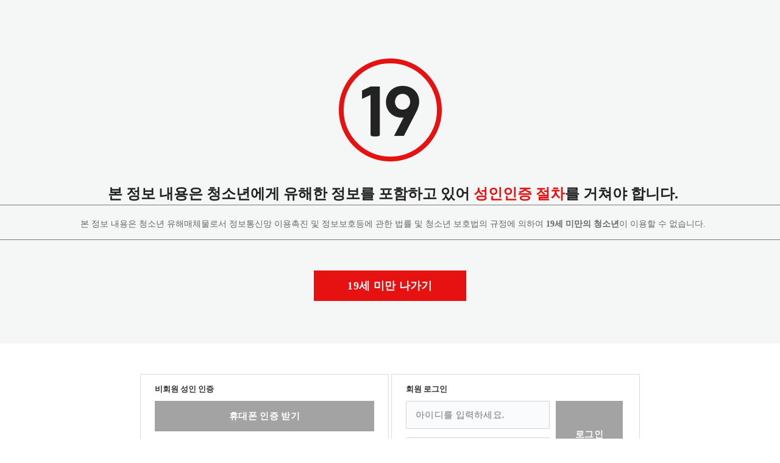

--- FILE ---
content_type: text/html; charset=euc-kr
request_url: https://www.muindomall.co.kr/shop/main/intro_adult.php?returnUrl=%2Fshop%2Fgoods%2Fgoods_view.php%3Fgoodsno%3D186789863%26category%3D001006&goodsno=186789863&category=001006
body_size: 3965
content:
<!DOCTYPE HTML PUBLIC "-//W3C//DTD HTML 4.01 Transitional//EN" "http://www.w3.org/TR/html4/loose.dtd">
<html lang="ko">
<head>
<meta name="author" content="무인도몰 성인용품 전문점"><meta property="og:title" content="무인도몰 - 10년 운영의 믿을 수 있는 성인용품 전문 쇼핑몰"><meta property="og:description" content="믿을 수 있는 성인용품 쇼핑몰 무인도몰에서 구입하세요."><meta property="og:site_name" content="무인도몰 성인용품 전문 쇼핑몰" />
  <meta charset="euc-kr">
  <meta http-equiv="X-UA-Compatible" content="IE=Edge">
  <meta name="description" content="Since 2008~ 10년운영 고객신뢰의 무인도몰 성인용품할인점. 성인용품, 성인용자위기구, 콘돔, 섹시란제리 전문쇼핑몰">
  <meta name="keywords" content="성인용품,무인도몰,딜도,콘돔,자위기구,섹시란제리,바이브레이터,진동기,러브젤">
  <meta name="robots" content="index, follow">
  <meta name="viewport" content="width=1240">
  <link rel="shortcut icon" href="/favicon.ico" type="image/x-icon">
  <link rel="canonical" href="www.muindomall.co.kr">	
<title>무인도몰 - 10년 운영의 믿을 수 있는 성인용품 전문 쇼핑몰</title>
<script src="/shop/data/skin/teenager/common.js"></script>
<link rel="styleSheet" href="/shop/data/skin/teenager/style.css">
<style>
div.tlogo {display:none;background:url(/shop/data/skin/teenager/img/auth/19_img.png) no-repeat top left;height:50px;width:200px;margin:0 auto;margin-bottom:15px;}	
div.head {text-align:center;background-color:#f5f6f6;padding-top:80px;margin-bottom:50px;}
div.head h2 {display:none;}
div.head p {display:block;background:url(/shop/data/skin/teenager/img/auth/19_img.png) no-repeat center center;height:200px;width:680px;text-indent:-5000px;margin:0 auto;margin-bottom:15px;}
div h3.auth-text{font:bold 24px Malgun Gothic;color:#222222;line-height:1.5em;}
div h3.auth-detail-text{font:14px Malgun Gothic;color:#666666;line-height:1.5em;}
div h3.auth-text span{font:bold 24px Malgun Gothic;color:#e61212;line-height:1.5em;}
div h3.auth-detail-text span{font:bold 14px Malgun Gothic;color:#666666;line-height:1.5em;}
div button.under-19{font-family:'Malgun Gothic';font-size:18px;font-weight:bold;color:#ffffff;width:250px;height:50px;background:#e61212;cursor:pointer;vertical-align:middle;border:0;margin:30px 0 70px 0;}

div.body {width:820px;margin:0 auto 20px;overflow:hidden;border:none;}
div.body h3 {font:bold 12px dotum;color:#f7443f;background:url('/shop/data/skin/teenager/img/auth/bullet_log_tit.gif') no-repeat top left;padding:0 10px;margin:15px 0; text-align:left;}
div.body div.forms-wrap {border:1px solid #DDDDDD;padding:10px 23px 15px 23px;width:360px;float:left;margin: 0 auto 20px;text-align:center;}
div.body div.forms-wrap-login {border:1px solid #DDDDDD;padding:10px 23px 3px 23px;width:360px;float:right;}

div.body div.forms-wrap div.forms {display:inline;}
div.body div.forms-wrap div.forms div.form {display:inline;text-align:center;}
div.body div.forms-wrap div.forms div.form h4,
div.body div.forms-wrap-login div.forms div.form h4{font:bold 13px Malgun Gothic;color:#333333;padding:0 0 5px 0;margin:5px 0; text-align:left;}

div.body div.forms-wrap div.forms div.form table {}
div.body div.forms-wrap div.forms div.form table th {font-weight:bold;color:#5D5D5D;font-size:11px;letter-spacing:-1px;width:60px;text-align:left;}
div.body div.forms-wrap div.forms div.form table td {}

div.body div.forms-wrap div.forms div.form #ipinyn {padding:5px;font-size:11px; line-height:150%;letter-spacing:-1px; color:#5d5d5d;display:none}
div.body div.forms-wrap div.forms div.form label {cursor:pointer;}
div.body div.forms-wrap div.forms div.form input.fld {border:1px solid #DEDEDE;height:18px;}

div.body p.info {line-height:150%;padding:30px 0; width:580px; margin:0 auto; font-size:11px; letter-spacing:-1px; color:#5d5d5d;text-align:left;}

div.foot {border-top:1px solid #e6e6e6;margin:0 auto;width:680px;padding:10px 100px 0 100px;}
div.foot ul.company {list-style:none; margin-bottom:5px;}
div.foot ul.company li {padding:3px;}
div.foot ul.company li span.divi {color:#cecece;}


div.foot p.copyright {text-align:center;}

</style>

<!-- Global site tag (gtag.js) - Google Analytics -->
<script async src="https://www.googletagmanager.com/gtag/js?id=UA-31041926-1"></script>
<script>
  window.dataLayer = window.dataLayer || [];
  function gtag(){dataLayer.push(arguments);}
  gtag('js', new Date());

  gtag('config', 'UA-31041926-1');
</script>

<!--	==========================================================	-->
<!--	한국신용정보주식회사 처리 모듈 (수정 및 변경하지 마십시오)	-->
<!--	==========================================================	-->
<script type="text/javascript" src="https://secure.nuguya.com/nuguya/nice.nuguya.oivs.crypto.js"></script>
<script type="text/javascript" src="https://secure.nuguya.com/nuguya/nice.nuguya.oivs.msg.js"></script>
<script type="text/javascript" src="https://secure.nuguya.com/nuguya/nice.nuguya.oivs.util.js"></script>
</head>

<body>

<div class="tlogo">
	<h1>무인도몰 성인용품 전문쇼핑몰</h1>
	</div>
		
<div class="head">
	<h2>무인도몰 성인인증 페이지</h2>
	<p>
	이 정보내용은 청소년 유해매체물로서 정보통신망 이용촉진 및 정보보호등에 관한 법률 및 청소년 보호법에 규정에 의하여 19세 미만의 청소년이 이용할 수 없습니다.
	</p>

	<h3 class="auth-text">본 정보 내용은 청소년에게 유해한 정보를 포함하고 있어 <span>성인인증 절차</span>를 거쳐야 합니다.</h3>
	<h3 class="auth-detail-text">본 정보 내용은 청소년 유해매체물로서 정보통신망 이용촉진 및 정보보호등에 관한 법률 및 청소년 보호법의 규정에 의하여 <span>19세 미만의 청소년</span>이 이용할 수 없습니다.</h3>
	<button alt="19세 미만 나가기" onclick="location.href='https://jr.naver.com'" class="under-19">19세 미만 나가기</button>
</div>

<div class="body">
	<div class="forms-wrap">

		<div class="forms">
<script language="javascript">
<!--
function goIDCheckIpin(){
	return;
}

function frmChk(){
	var frm = document.form1;

	if(frm.name.value ==""){
		alert("이름을 입력하여 주십시오.");
		frm.name.focus();
		return false;
	}else if(frm['resno[]'][0].value ==""){
		alert("주민번호를 입력하여 주십시오.");
		frm['resno[]'][0].focus();
		return false;
	}else if(frm['resno[]'][1].value ==""){
		alert("주민번호를 입력하여 주십시오.");
		frm['resno[]'][1].focus();
		return false;
	}

	/*
		strForeigner : 1(내국인), 2(외국인)
		strRsn : 10(회원가입), 20(기존회원확인), 30(성인인증), 40(비회원확인), 90(기타사유)
	*/
	var strForeigner = '1';
	var strRsn = '30';
	var strNm = frm['name'].value;
	var strNo = frm['resno[]'][0].value + frm['resno[]'][1].value;

	frm.SendInfo.value = makeSendInfo( frm.name.value, strNo, strRsn, strForeigner );

	return true;
}

function rnWayChk(){
	var ryn = document.getElementById("realname");
	var ayn = document.getElementById("auth");

	var realname	= document.getElementById("realnameyn");

	if(realname && realname.checked == true) {
		ryn.style.display = "block";
		ayn.style.display = "none";
	} else {
		ryn.style.display = "none";
		ayn.style.display = "block";
	} 
}

function gohpauthDream(){ //휴대폰본인인증
	var protocol = location.protocol;
	var callbackUrl = "https://www.muindomall.co.kr/shop/member/hpauthDream/hpauthDream_Result.php";
	ifrmHpauth.location.href=protocol+"//hpauthdream.godo.co.kr/module/NEW_hpauthDream_Main.php?callType=adultcheck&shopUrl="+callbackUrl+"&i=1&cpid=godomuindo";
	return;
}
//-->
</script>

<form method=post action="/shop/member/login_ok.php" id="form1" name="form1" onsubmit="return frmChk();">
<div class="form">	

		<h4>비회원 성인 인증</h4>	


	
		<input type="hidden" name="returnUrl" value="/shop/goods/goods_view.php?goodsno=186789863&category=001006">
		<input type="hidden" name="mode" value="adult_guest">
		<input type="hidden" name="SendInfo" value="">					


		<!-- 실명확인 -->
		<div id="realname" style="display:none;">
			<table>
			<tr>
				<th>이름</th>
				<td><input type=text class="fld" name=name size=20 tabindex=1></td>
				<td rowspan=2 class=noline><input type=image src="/shop/data/skin/teenager/img/btn_ok.gif" tabindex=4></td>
			</tr>
			<tr>
				<th>주민번호</th>
				<td>
				<input type=text name=resno[] maxlength=6 size=6 required label="주민등록번호" onkeyup="if (this.value.length==6) this.nextSibling.nextSibling.focus()" onkeydown="onlynumber()"  class="fld"> -
				<input type=password name=resno[] maxlength=7 size=10 required label="주민등록번호" onkeydown="onlynumber()" class="fld">
				</td>
			</tr>
			</table>
		</div>

		<!-- 인증수단 -->
		<div id="auth">
			<button alt="휴대폰 인증 받기" onclick="gohpauthDream();" class="phoneAuth">휴대폰 인증 받기</button>
		</div>
	
</div>
</form>
<style>
div.body div.forms-wrap {width:360px;}
button.ipinAuth, button.phoneAuth {font-family:'Malgun Gothic';font-size:15px;font-weight:bold;color:#ffffff;width:100%;height:50px;    float: left;background:#a3a3a3;cursor:pointer;display:table-cell;vertical-align:middle;border:0;}
button.ipinAuth {margin-bottom:10px;}
</style>

<iframe id="ifrmRnCheck" name="ifrmRnCheck" style="width:500px;height:500px;display:none;"></iframe>
<iframe id="ifrmHpauth" name="ifrmHpauth" style="width:300px;height:200px;display:none;"></iframe>
			<div style="clear:both;"></div>

		</div>

	</div><!-- class=forms-wrap -->

	<div class="forms-wrap-login">

		<div class="forms">
<form method=post action="/shop/member/login_ok.php" id=form name=form>
	<div class="form">

		<h4>회원 로그인</h4>
		<input type="hidden" name="returnUrl" value="/shop/goods/goods_view.php?goodsno=186789863&category=001006">

		<!-- 인증수단 -->
		<div id="auth">
			<table>
				<tr>
					<td style="vertical-align:top"><input type=text class="fld" name=m_id size=20 placeholder="아이디를 입력하세요." tabindex=5></td>
					<td rowspan=2 class=noline><button alt="로그인" class="btn-login">로그인</button></td>
				</tr>
				<tr>
					<td style="vertical-align:top"><input type=password class="fld" name=password size=20 placeholder="비밀번호를 입력하세요." tabindex=6></td>
				</tr>
			</table>
		</div>
	</div>
</form>

<style>
div.body div.forms-wrap {width:360px;}
div#auth input.fld {font-family:'Malgun Gothic';font-size:15px;color:#000000;width:214px;height:44px;    float: left;cursor:pointer;display:table-cell;vertical-align:middle;margin-right:10px;border:1px solid #d3d3d3;padding-left:10px;padding-right:10px;}
button.btn-login {font-weight:bold;font-family:'Malgun Gothic';font-size:15px;color:#ffffff;width:110px;height:110px;    float: left;background:#a3a3a3;cursor:pointer;display:table-cell;vertical-align:middle;margin-bottom:10px;margin-right:10px;border:0;}
</style>
			<div style="clear:both;"></div>

		</div>

	</div><!-- class=forms-wrap -->
</div><!-- class=body -->


<div class="foot">

<!--	<div class="logo"><a href="/shop/main/main/main.php?&"></a></div> -->

	<p class="copyright">
	Copyright ⓒ <strong>www.muindomall.co.kr</strong> All right reserved
	</p>

</div>

</body>
</html>

--- FILE ---
content_type: text/css
request_url: https://www.muindomall.co.kr/shop/data/skin/teenager/style.css
body_size: 7486
content:
@charset "euc-kr";

/** 웹폰트 설정 **/
@font-face {
  font-family:'Noto Sans KR Light';
  font-style: normal;
  font-weight: 300;
  src: local('Noto Sans KR Light'),
       url(//fonts.gstatic.com/ea/notosanskr/v2/NotoSansKR-Light.woff2) format('woff2'),
       url(//fonts.gstatic.com/ea/notosanskr/v2/NotoSansKR-Light.woff) format('woff'),
       url(//fonts.gstatic.com/ea/notosanskr/v2/NotoSansKR-Light.otf) format('opentype'); 
}
@font-face {
  font-family:'Noto Sans KR Regular';
  font-style: normal;
  font-weight: 400;
  src: local('Noto Sans KR Regular'),
       url(//fonts.gstatic.com/ea/notosanskr/v2/NotoSansKR-Regular.woff2) format('woff2'),
       url(//fonts.gstatic.com/ea/notosanskr/v2/NotoSansKR-Regular.woff) format('woff'),
       url(//fonts.gstatic.com/ea/notosanskr/v2/NotoSansKR-Regular.otf) format('opentype');
}
@font-face {
  font-family:'Noto Sans KR Medium';
  font-style: normal;
  font-weight: 500;
  src: local('Noto Sans KR Medium'),
       url(//fonts.gstatic.com/ea/notosanskr/v2/NotoSansKR-Medium.woff2) format('woff2'),
       url(//fonts.gstatic.com/ea/notosanskr/v2/NotoSansKR-Medium.woff) format('woff'),
       url(//fonts.gstatic.com/ea/notosanskr/v2/NotoSansKR-Medium.otf) format('opentype');
}

/** 공통 스타일 **/
body { font-family:'Noto Sans KR Light'; color:#333 }
body, div, span, strong, b, img, form, input, select, option, textarea, button, br, p, th, td, pre, h1, h2, h3, h4, h5, h6 { margin:0px; padding:0px; font-size:0px; line-height:100% }
input, select, option, textarea, button { font-size:13px; line-height:100%; letter-spacing:0.02em }

textarea { width:96%; height:200px; line-height:140%; padding:10px; border:solid 1px #ccc }

button { background:none; border:none; }

input[type="radio"], input[type="checkbox"] { position:relative; top:2px; margin-right:5px }
input[type="text"], input[type="password"] { border:solid 1px #B3BBC1; border-radius:2px; background-color:#fafbfc; width:100px; height:25px; line-height:25px; color:#7d7d7d; text-indent:5px }
input[type="text"]:focus, input[type="password"]:focus { border:solid 1px #00BBFF; background-color:#fff }

label { margin-right:10px }

pre { font-size:13px; letter-spacing:0.02em }

article, aside, hgroup, header, footer, figure, figcaption, nav, section, time, mark, canvas, video, audio, details, summary { display:block; margin:0px }

a { text-decoration:none; color:#333 }
a:hover { color:#ff3700 }
a img { border:none }

#html p { line-height:normal }

table { width:100%; border-collapse:collapse; }
table th { font-family:'Noto Sans KR Regular'; font-size:13px; letter-spacing:0.02em }
table td { font-size:13px; letter-spacing:0.02em }

.regular { font-family:'Noto Sans KR Light'; font-size:13px; letter-spacing:0.02em }
.bold, b, strong { font-family:'Noto Sans KR Regular'; font-size:13px; letter-spacing:0.02em }
.extraBold { font-family:'Noto Sans KR Medium'; font-size:13px; letter-spacing:0.02em }
.extraBoldc { font-family:'Noto Sans KR Medium'; font-size:13px; #ff3700 letter-spacing:0.02em }

.link { cursor:pointer }
.link:hover { color:#ff3700 }

.left { float:left }
.right { float:right }
.both { clear:both }
.center { margin:0 auto }
.tleft { text-align:left }
.tright { text-align:right }
.tcenter { text-align:center }

.part { width:1px; height:12px; background-color:#ccc; margin:0px 10px }

.w14 { font-size:14px }
.w16 { font-size:16px }
.w18 { font-size:18px }
.w20 { font-size:20px }
.w22 { font-size:22px }
.w24 { font-size:24px }
.w26 { font-size:26px }
.w28 { font-size:28px }
.w30 { font-size:30px }
.w32 { font-size:32px }
.w34 { font-size:34px }
.w36 { font-size:36px }
.w38 { font-size:38px }
.w40 { font-size:40px }
.w42 { font-size:42px }
.w44 { font-size:44px }
.w46 { font-size:46px }
.w48 { font-size:48px }
.w50 { font-size:50px }

.h16 { height:16px; line-height:16px }
.h20 { height:20px; line-height:20px }
.h30 { height:30px; line-height:30px }
.h40 { height:40px; line-height:40px }
.h50 { height:50px; line-height:50px }
.h60 { height:60px; line-height:60px }
.h70 { height:70px; line-height:70px }

.white { color:#fff }
.gray { color:#777 }
.lgray { color:#bbb }
.blue { color:#1374B1 }
.red { color:#E33434 }
.orange { color:#FF6E00 }

.m5 { margin:5px 0 }
.m10 { margin:10px 0 }
.m20 { margin:20px 0 }
.m30 { margin:30px 0 }
.m40 { margin:40px 0 }
.m50 { margin:40px 0 }

.p5 { padding:5px }
.p10 { padding:10px }
.p20 { padding:20px }
.p30 { padding:30px }
.p40 { padding:40px }
.p50 { padding:40px }

.harf { width:50%; height:100% }

h1 { height:40px; line-height:40px; border-bottom:solid 3px #777; padding-left:50px; font-family:'Noto Sans KR Regular'; font-size:27px; font-weight:400; background:url(img/common/title_bullet.jpg) no-repeat 20px 10px }
h1 font { font-family:'Noto Sans KR Light'; font-size:16px; font-weight:300; color:#888; margin-left:10px; }
h2 { height:25px; line-height:25px; font-family: "Noto Sans KR Light"; font-size:13px; letter-spacing:0.02em; font-weight:300; text-align:right; margin:0 10px 30px 0 }
h3 { height:36px; line-height:36px; border-bottom:solid 1px #777; text-indent:10px; font-family: "Noto Sans KR Regular"; font-size:16px; font-weight:400; margin:20px 0 }
h3 font { font-family:'Noto Sans KR Light'; font-size:13px; font-weight:300; color:#888; margin-left:10px }
 
.box { border:solid 1px #c9c9c9; box-shadow: 0px 0px 15px #c9c9c9; border-radius:5px; padding:50px; margin:50px auto }
.box .title { font-family:'Noto Sans KR Regular'; font-size:18px; height:40px; line-height:40px; border-bottom:solid 1px #ccc; margin-bottom: 10px  }
.box input[type="text"], .box input[type="password"] { position:relative; top:1px; width:184px; height:28px }

.btn_s1 { width:80px; height:30px; background:url(img/common/btn_s1_off.png) no-repeat; margin:0 5px; cursor:pointer; font-family:'Noto Sans KR Regular'; color:#fff }
.btn_s1:hover { background:url(img/common/btn_s1_on.png) no-repeat }

.btn_s2 { width:80px; height:30px; background:url(img/common/btn_s2_off.png) no-repeat; margin:0 5px; cursor:pointer; font-family:'Noto Sans KR Regular'; color:#333 }
.btn_s2:hover { background:url(img/common/btn_s2_on.png) no-repeat }

.btn_s3 { width:80px; height:30px; background:url(img/common/btn_s3_off.png) no-repeat; margin:0 5px; cursor:pointer; font-family:'Noto Sans KR Regular'; color:#fff }
.btn_s3:hover { background:url(img/common/btn_s3_on.png) no-repeat }

.btn_s4 { font-family:'Noto Sans KR Light'; color:#333; background-color:#fff; padding:2px 5px 3px 5px; margin:0 1px; border:solid 1px #ccc; border-radius:2px; cursor:pointer }
.btn_s4:hover { background-color:#6A9EDC; border-color:#346CCF; color:#fff }

.btn_s5 { font-family:'Noto Sans KR Light'; background-color:#777; border:solid 1px #666; color:#fff; padding:3px 6px; margin-left:10px; border-radius:3px; cursor:pointer }
.btn_s5:hover { background-color:#555; border:solid 1px #444 }

.btn_s6 { font-family:'Noto Sans KR Light'; background-color:#069AE1; border:solid 1px #097BC4; color:#fff; padding:3px 6px; margin-left:10px; border-radius:3px; cursor:pointer }
.btn_s6:hover { background-color:#0388c8; border:solid 1px #047eb9 }

.textBox { width:95%; height:500px; overflow:auto; line-height:160%; background-color:#fbfbfb; border:solid 1px #ccc; padding:20px; margin:0 auto }

.nav { display:inline-block; width:auto; height:23px; margin:20px auto 30px auto; text-align:center }
.nav .link { display:inline-block; font-family:'Noto Sans KR Light'; width:21px; height:21px; margin:0 1.5px; border:solid 1px #e8e8e8; background-color:#fff; font-size:13px; color:#4b4b4b; line-height:21px; cursor:pointer; text-align:center }
.nav .link:hover { font-family:'Noto Sans KR Regular'; color:#fff; border:solid 1px #FF8A07; background-color:#FF8A07; }
.nav .unlink { display:inline-block;  font-family:'Noto Sans KR Regular'; width:21px; height:21px; margin:0 1.5px; border:solid 1px #00A3FF; background-color:#00A3FF; font-size:13px; color:#fff; line-height:21px; text-align:center }

.block { display:inline-block; width:100%; height:100% }


/** 페이지 레이아웃 설정 **/
header, #outer_contents, footer { position:relative; width:100% }
header { z-index:1; display:inline-block; width:100%; background:url(img/main/header_bg.gif) repeat-x top; }
footer { background:url(img/main/footer_bg.gif) repeat-x top; }
#outer_contents { padding:10px 0 30px 0; display:inline-block }


/** quick menu **/
#scrollRight { position:absolute; left:50%; width:100px; margin-top:0px; z-index:98; display:block }
#scrollRight #todayGoods { background-color:#f7f7f7; border:solid 1px #ddd }
#scrollRight #todayGoods .title { height:40px; line-height:40px; background-color:#ddd; color:#555; margin-bottom:10px }
#scrollRight #todayGoods .title a { color:inherit; }
#scrollRight #todayGoods .contents { position:relative; width:78px; height:78px; overflow:hidden; margin:0 auto; border:solid 1px #f5f5f5 }
#scrollRight #todayGoods .contents .container { position:absolute; left:0px; top:0px }
#scrollRight #todayGoods .contents .container .item { }
#scrollRight #todayGoods .contents .container .item .img { width:78px; height:78px }
#scrollRight #todayGoods .control { position:relative; width:80px; height:21px; background-color:#f5f5f5; margin:6px auto 10px auto;  }
#scrollRight #todayGoods .control .arrow_left { position:absolute; top:0px; left:0px; cursor:pointer }
#scrollRight #todayGoods .control .arrow_right { position:absolute; top:0px; right:0px; cursor:pointer }
#scrollRight #todayGoods .control .count { height:21px; line-height:21px; color:#555; }
#scrollRight #todayGoods .top { width:98px; background-color:#ddd; color:#555; }
#scrollRight #todayGoods .top a { color:inherit; }
#scrollRight .scroll_banner { width:100px; margin-top:10px; }

#scrollLeft { position:absolute; left:50%; width:100px; margin-top:0px; z-index:98; display:block }
#scrollLeft .quickMenu { border-top:solid 2px #333; border-bottom:solid 1px #333; margin-top:10px; }
#scrollLeft .quickMenu .item { width:90px; height:24px; padding:7px 5px; border-bottom:solid 1px #333; }
#scrollLeft .quickMenu .item a { color:inherit; }
#scrollLeft .quickMenu .item a:hover { opacity:0.5; }
#scrollLeft .quickMenu .item .text { width:63px; height:24px; line-height:24px; margin-left:3px; }


/** table style **/
table.tbl_member, table.tbl_order, table.tbl_bdwrite { margin-bottom:20px; border-top:solid 2px #777; border-bottom:solid 1px #777 }
table.tbl_member th, table.tbl_order th, table.tbl_bdwrite th { height:25px; line-height:25px; font-family:'Noto Sans KR Regular'; background-color:#fcfcfc; border-bottom:dotted 1px #999; border-right:dotted 1px #999; text-align:left; padding-left:15px }
table.tbl_member td, table.tbl_order td, table.tbl_bdwrite td { height:25px; line-height:25px; border-bottom:dotted 1px #999; padding:6px 0 6px 15px }
table.tbl_member img, table.tbl_order img { top: 3px; margin-left: 10px; position: relative }
table.tbl_member .discount, table.tbl_order .discount { width:70px; text-align:right; padding-right:5px; border:none; border-radius:0px; border-bottom:dashed 1px #333 }

table.th_basic th { height:30px; line-height:30px; background-color:#f7f7f7; font-family:'Noto Sans KR Regular'; background-image:-webkit-linear-gradient(bottom, #f7f7f7, #ffffff); background-image:-moz-linear-gradient(bottom, #f7f7f7, #ffffff); background-image:-o-linear-gradient(bottom, #f7f7f7, #ffffff); background-image:linear-gradient(to top, #f7f7f7, #ffffff); filter: progid:DXImageTransform.Microsoft.gradient(startColorstr='#f7f7f7',endColorstr='#ffffff',GradientType=0); border-top:solid 2px #8b8b8b; border-bottom:solid 1px #c9c9c9 }
table.th_basic th { border-top-width:3px \9; border-bottom-width:2px \9; } /** fix ie9 이하 **/
table.th_basic th { *border-top:solid 2px #8b8b8b; *border-bottom:solid 1px #c9c9c9 } /** fix ie7 **/
@media screen and (-ms-high-contrast: active),(-ms-high-contrast: none) { table.th_basic th { border-top:solid 2px #8b8b8b; border-bottom:solid 1px #c9c9c9 } } /** fix ie10 **/

table.td_basic td { text-align:center; padding:15px 0; border-bottom:solid 1px #ccc }

table.tbl_goodsList td { border-bottom:solid 1px #c9c9c9 }

table.tbl_review tr { border-bottom:solid 1px #c9c9c9 }
table.tbl_review td { padding:10px; height:30px }

table.tbl_orderitem td { padding:15px; border-bottom:solid 1px #c9c9c9 }
table.tbl_orderitem tfoot { border-bottom:solid 2px #8b8b8b; background-color:#f9f9f9 }

table.tbl_board td { padding:10px; border-bottom:solid 1px #c9c9c9 }

table.tbl_relation { border-top:solid 1px #c9c9c9; border-bottom:solid 1px #c9c9c9 } 
table.tbl_relation th { border-top:dotted 1px #c9c9c9; border-bottom:dotted 1px #c9c9c9; background-color:#f9f9f9; font-family:'Noto Sans KR Regular'; }
table.tbl_relation td { padding:10px; border-top:dotted 1px #c9c9c9; border-bottom:dotted 1px #c9c9c9 }

table.tbl_sitemap th { border-bottom:solid 1px #c9c9c9; font-family:'Noto Sans KR Regular'; text-align:left; font-size:20px; line-height:24px; padding:5px 10px }
table.tbl_sitemap td { line-height:16px; padding:5px 10px  }
table.tbl_sitemap td .bullet { font-family:'Noto Sans KR Regular'; font-weight:bold; background-color:#aaa; color:#fff; font-size:10px; display:inline-block; padding:1px 4px; border-radius:2px; border:solid 1px #888 }


/** popup layer **/
#popup_layer { border:solid 1px #333; box-shadow:0px 0px 15px #c9c9c9 }


/** sub : goodsList **/
.goodsList .currPosition { font-family:'Noto Sans KR Medium'; font-size:24px; line-height:24px; margin:50px 0; text-align:center }
.goodsList .bestSeller { font-family:'Noto Sans KR Light'; font-size:16px; width:300px; height:40px; line-height:39px; background-color:#333; color:#fff; text-align:center; margin:0 auto 40px auto }
.goodsList .brandnm { margin:50px 0; text-align:center }
.goodsList .brandnm .title { font-family:'Noto Sans KR Medium'; font-size:24px; line-height:24px; background-color:#fff; color:#333; border:solid 1px #333; padding:5px 20px }
.goodsList .brandnm .name { font-family:'Noto Sans KR Light'; font-size:24px; line-height:24px; background-color:#333; color:#fff; border:solid 1px #333; padding:5px 20px }
.goodsList .categoryList { width:100%; padding:0px; margin:15px 0 50px 0 }
.goodsList .categoryList .block { height:30px }
.goodsList .categoryList .location { color:#777777 }
.goodsList .categoryList .itemWrap { border-top:solid 1px #333; border-bottom:solid 1px #333; text-align:center }
.goodsList .categoryList .itemWrap .item { display:inline-block; font-size:16px; line-height:16px; margin:19px 36px }
.goodsList .categoryList .sort { }
.goodsList .categoryList .sort div a { color:#777777 }
.goodsList .categoryList .sort div a:hover { opacity:0.5 }
.goodsList .categoryList .sort .part { display:inline-block; background-color:#777; position:relative; top:10px; height:10px; margin:0 16px }
.goodsList .categoryList .sort select { position:relative; top:4px; margin-left:10px; height:20px }
.goodsList .coupon { display:inline-block; position:relative; top:0px; background-color:#FF5700; color:#fff; padding:1px 3px 3px 3px; border-radius:2px; margin:0 1px 10px 1px }
.goodsList .discount { display:inline-block; position:relative; top:0px; background-color:#00ABFF; color:#fff; padding:1px 3px 3px 3px; border-radius:2px; margin:0 1px 10px 1px }
.goodsList .reserve { display:inline-block; position:relative; top:0px; background-color:#8BD12E; color:#fff; padding:1px 3px 3px 3px; border-radius:2px; margin:0 1px 10px 1px }


/** sub : goodsView **/
.goodsView .shortdesc { line-height:120%; color:#777; padding-left:2px }
.goodsView .goodsnm { line-height:100%; color:#333; padding:4px 0 24px 0 }
.goodsView .countdown { margin-left:20px; background-color:#49A7FF; color:#F8FF00; padding:2px 5px; border-radius:3px }
.goodsView .goodscd { text-indent:20px; position:relative; border-bottom:solid 1px #ccc }
.goodsView .consumer { color:#333; }
.goodsView .amount { color:#333; font-family:'Noto Sans KR Regular'; }
.goodsView .sale { color:#b93444; font-family:'Noto Sans KR Regular'; }
.goodsView .boldLine { border-top:solid 1px #ccc; border-bottom:solid 1px #ccc }
/*.goodsView .goods_spec tr { border-top:solid 1px #ccc; border-bottom:solid 1px #ccc }*/
.goodsView .goods_spec th { color:#555; text-align:left; padding:6px 0px; font-family:'Noto Sans KR Regular'; font-weight:normal; font-size:13px; width:100px }
.goodsView .goods_spec td { color:#555; padding:0px 0px; font-size:13px; }
.goodsView .goods_spec .dotte { border-top:none; border-bottom:none }
.goodsView .goods_spec .dotte th {  }
.goodsView .goods_spec .dotte td {  }
.goodsView .goods_spec .topLine { border-top:solid 1px #ccc }
.goodsView .goods_spec .bottomLine { border-bottom:solid 1px #ccc }
.goodsView .goods_spec select { width:100%; height:30px }
.goodsView .goods_spec .btn_coupon { background-color:#333; color:#fff; width:auto; font-size:11px; letter-spacing:-0.03em; height:16px; line-height:16px; padding:0 5px; cursor:pointer; margin-left:10px }
.goodsView .goods_spec .btn_coupon:hover { opacity:0.8 }
.goodsView .goods_spec .couponWrap { position:absolute; width:340px; display:inline-block; z-index:9 }
.goodsView .goods_spec .coupon { width:47%; margin:0 1% 1% 1%; border:solid 1px #de272a; background-color:#fff; float:left; box-shadow:2px 2px 2px #ccc; cursor:pointer }
.goodsView .goods_spec .btn_brand { background-color:#333; color:#fff; width:auto; font-size:11px; letter-spacing:-0.03em; height:16px; line-height:16px; padding:0 5px; cursor:pointer; margin-left:10px }
.goodsView .goods_spec .btn_brand:hover { opacity:0.8 }
.goodsView .buttonBox { text-align:center }
.goodsView .buttonBox .btn_buy { display:inline-block; width:180px; height:40px; border:solid 1px #333; background-color:#333; color:#fff; font-family:'Noto Sans KR Light'; font-size:14px; cursor:pointer }
.goodsView .buttonBox .btn_buy:hover { opacity:0.8 }
.goodsView .buttonBox .btn_cart, .goodsView .buttonBox .btn_wish, .goodsView .buttonBox .btn_other { display:inline-block; width:180px; height:40px; border:solid 1px #333; background-color:#fff; color:#333; font-family:'Noto Sans KR Light'; font-size:14px; margin-left:10px; cursor:pointer }
.goodsView .buttonBox .btn_cart:hover, .goodsView .buttonBox .btn_wish:hover, .goodsView .buttonBox .btn_other:hover { background-color:#f1f1f1 }
#delivery_info { position:absolute; line-height:140%; border:solid 1px #555; background-color:#f9f9f9; padding:10px; box-shadow:2px 2px 2px #ccc; z-index:9; display:none }
#delivery_help { display:inline-block; width:14px; height:14px; line-height:14px; border:solid 1px #333; text-align:center; margin-left:10px; cursor:help }
.goodsView .tabs { width:100%; clear:both; margin:50px 0; background-color:#fff; text-align:center }
.goodsView .tabs span { display:inline-block; font-family:'Noto Sans KR Light'; font-size:14px; width:189.6px; height:40px; line-height:40px; border:solid 1px #333; cursor:pointer; margin:0 10px 0 0 }
.goodsView .tabs span font { color:#bbb; font-size:10px }
.goodsView .tabs span:hover { background-color:#f1f1f1 }
.goodsView .tabs a { color:#333 }
.goodsView .tabs .selected { position:relative; background-color:#333; font-family:'Noto Sans KR Light'; color:#fff; border:solid 1px #333; cursor:default }
.goodsView .tabs .selected font { color:#ace1ff }
.goodsView .tabs .selected:hover { background-color:#333 }
.goodsView .extra_info th { font-family:'Noto Sans KR Light'; text-align:left; font-weight:normal; text-indent:10px; width:20%; background-color:#f5f5f5; color:#555; border:solid 1px #ddd; padding:10px 0 }
.goodsView .extra_info td { text-align:left; text-indent:10px; color:#555; border:solid 1px #ddd; padding:10px 0 }
#el-multi-option-display { border-top:solid 1px #ccc; border-bottom:solid 1px #ccc; margin:10px 0 }


/** sub : orderItem **/
.orderItem .saleIcon { display:inline-block; position:relative; top:5px; background-color:#FF5700; color:#fff; padding:1px 3px 3px 3px; border-radius:2px; margin:0 1px 10px 1px }
.orderItem .goodsnm { border-bottom:dotted 1px #999; margin-bottom:5px; line-height:normal; padding-bottom:5px }
.orderItem .opt { line-height:normal }
.orderItem .addopt { line-height:normal }


/** sub : mypage **/
.myPage .dash_board { display:inline-block; width:100%; background-color:#fff; margin-bottom:30px; border:solid 1px #ccc }
.myPage .dash_board .shopping_info { display:inline-block; float:left; width:35% }
.myPage .dash_board .title { font-family:'Noto Sans KR Regular'; font-size:18px; height:40px; line-height:40px; border-bottom:solid 2px #8b8b8b; margin:20px 20px 10px 20px; padding-left:15px }
.myPage .dash_board .body { margin:0 20px 25px 20px; padding-left:15px }
.myPage .dash_board .shopping_info .body .inBody { padding-left:0px !important }
.myPage .dash_board .shopping_info .body .inBody .inTitle { width:100px; border-right:solid 1px #dfdfdf; margin-right:40px }
.myPage .dash_board .shopping_info .body .inBody a font:hover { color:#00A3FF }
.myPage .dash_board .item_wrap { display:inline-block; float:left; width:65%; vertical-align:top }
.myPage .dash_board .item_wrap .body .both { display:inline-block; margin-bottom:5px }
.myPage .dash_board .item_wrap .body button { width:120px; height:30px; line-height:24px; border:solid 1px #f5f5f5; margin-right:5px; background-color:#f5f5f5; color:#555; cursor:pointer }
.myPage .dash_board .item_wrap .body button:hover { border-color:#57BFF1; color:#0C6096 }
.myPage .btn_s4 { margin:0px; padding:0px; width:20px; height:20px; line-height:15px }


/** sub : board **/
.board a:hover { color:#333; opacity:0.5 }
.board .location span { margin:0 3px; }
.board .location span:hover { color:#333; opacity:0.5 }
.board .title { margin-bottom:50px; }
.board .tbl_board { }
.board .tbl_board th { background:none; filter:none; border-top:solid 2px #222; border-bottom:solid 1px #222; height:40px; line-height:40px; font-weight:normal; font-family:'Noto Sans KR Regular'; font-size:16px; }
.board .tbl_board td { padding:13px; }
.board  tfoot td { border:none; padding:10px 0 !important; border-top:solid 2px #222; }
.board  tfoot .btn { width:50px; height:30px; line-height:30px; background-color:#222; color:#fff; margin-left:5px; cursor:pointer; }
.board  tfoot .button .btn { width:100px; }
.board  tfoot .button a { display:inline-block; width:100px; height:30px; line-height:30px; font-size:14px; text-align:center; background-color:#222; color:#fff; margin-left:5px; cursor:pointer; }
.board  tfoot .button a:hover { opacity:1 }
.board .tbl_bdwrite { border-bottom:none; }
.galleryList tbody td { padding:0 0 30px 0 !important }
.galleryList tbody td .subject { font-size:16px; margin:10px auto; }
.galleryList .collection { position:absolute; left:50%; top:0px; cursor:pointer; display:none; }
.galleryList .collection a { display:inline-block; font-family:'Noto Sans KR Regular'; font-size:24px; height:auto; line-height:48px; margin-top:50% }
.galleryList .collection a font { display:block; font-family:'Noto Sans KR Medium'; font-size:48px; line-height:80px }
.galleryList .collection .detailView { width:182px; height:47px; line-height:47px; background-color:#777777; color:#fff; font-family:'Noto Sans KR Regular'; font-size:24px; margin:70px auto 0 auto }
.galleryList .collectionBg { position:absolute; left:50%; top:0px; background-color:#fff; opacity:0.7; display:none; }
.galleryView th { text-align:center; }
.galleryView th .subject { width:100% !important; font-size:30px; padding:20px 0 }
.galleryView th .name { display:none; }
.galleryView td.hideGroup { display:none; }


/** sub : goods review **/
.goodsReview .location span { margin:0 3px; }
.goodsReview .location span:hover { color:#333; opacity:0.5 }
.goodsReview .title { margin-bottom:50px; }
.goodsReview .tbl_review th { background:none; filter:none; border-top:solid 2px #222; border-bottom:solid 1px #222; height:40px; line-height:40px; font-weight:normal; font-family:'Noto Sans KR Regular'; font-size:16px; }
.goodsReview .tbl_review td { border-bottom:solid 1px #c9c9c9 }
.goodsReview .tbl_review tfoot tr { border-bottom:none; }
.goodsReview .tbl_review tfoot td { border:none; padding:10px 0; border-top:solid 2px #222; border-bottom:none; }
.goodsReview .tbl_review tfoot td .btn { width:50px; height:30px; line-height:30px; background-color:#222; color:#fff; margin-left:5px; cursor:pointer; vertical-align:middle; }
.goodsReview .tbl_review tfoot td .button .btn { width:100px; }
.goodsReview .tbl_review tfoot td select { height:30px; line-height:30px; margin-left:5px; vertical-align:middle }
.goodsReview .tbl_review tfoot td .sword { background-color:#fff; width:150px; height:28px; line-height:28px; border-radius:0px; border:solid 1px #222; margin-left:5px; vertical-align:middle }


/** sub : my review **/
.myReview .location span { margin:0 3px; }
.myReview .location span:hover { color:#333; opacity:0.5 }
.myReview .title { margin-bottom:50px; }
.myReview .tbl_review th { background:none; filter:none; border-top:solid 2px #222; border-bottom:solid 1px #222; height:40px; line-height:40px; font-weight:normal; font-family:'Noto Sans KR Regular'; font-size:16px; }


/** sub : goods qna **/
.goodsQna .location span { margin:0 3px; }
.goodsQna .location span:hover { color:#333; opacity:0.5 }
.goodsQna .title { margin-bottom:50px; }
.goodsQna .tbl_review th { background:none; filter:none; border-top:solid 2px #222; border-bottom:solid 1px #222; height:40px; line-height:40px; font-weight:normal; font-family:'Noto Sans KR Regular'; font-size:16px; }
.goodsQna .tbl_review td { border-bottom:solid 1px #c9c9c9 }
.goodsQna .button .btn { width:100px; height:30px; line-height:30px; background-color:#222; color:#fff; margin-left:5px; cursor:pointer; }
.goodsQna .search select { height:30px; line-height:30px; margin-left:5px; vertical-align:middle; }
.goodsQna .search .sword { background-color:#fff; width:150px; height:28px; line-height:28px; border-radius:0px; border:solid 1px #222; margin-left:5px; vertical-align:middle; }
.goodsQna .search .btn { width:50px; height:30px; line-height:30px; background-color:#222; color:#fff; margin-left:5px; cursor:pointer; vertical-align:middle; }


/** sub : my qna **/
.myQna .location span { margin:0 3px; }
.myQna .location span { margin:0 3px; }
.myQna .location span:hover { color:#333; opacity:0.5 }
.myQna .title { margin-bottom:50px; }
.myQna .tbl_review th { background:none; filter:none; border-top:solid 2px #222; border-bottom:solid 1px #222; height:40px; line-height:40px; font-weight:normal; font-family:'Noto Sans KR Regular'; font-size:16px; }


/** sub : company **/
.company .compIntroduce p, .company .compIntroduce font, .company .compIntroduce strong { line-height:normal; }
.company .compIntroduce p, .company .compIntroduce strong { font-size:inherit; }


/** header : gnb **/
header { z-index:99; }
header nav { position:relative; width:100%; height:230px; }
header nav .gnb .regular { color:#555; }
header nav .gnb .left .part { height:14px; background-color:#555; margin:13px 15px auto 15px; }
header nav .gnb .right .part { width:0px; margin:0 7.5px; }
header nav .gnb .link:hover { color:#555; opacity:0.5; }
header nav .gnb #mobileShop { position:relative; cursor:default; z-index:2; }
header nav .gnb #mobileShop .phone { position:relative; top:7px; margin-right:3px; }
header nav .gnb #mobileShop .qrCode { position:absolute; left:0px; top:38px; width:111px; height:111px; background-color:#fff; border:solid 3px #555; display:none; }


/** header : goods_search **/
header nav .goods_search { position:absolute; left:360px; top:106px; }
header nav .goods_search .sword_wrap { position:relative; width:296px; height:36px; border:solid 3px #f35923; }
header nav .goods_search .sword_wrap .sword { position:absolute; left:0px; top:0px; width:296px; height:36px; line-height:36px; border:none; background:none; }
header nav .goods_search .sword_wrap .btn_search { position:absolute; right:-67px; top:-2px; width:60px; height:40px; line-height:40px; background-color:#f35923; color:#fff; }


/** header : banner **/
header nav #headerBanner { position:absolute; right:0px; top:78px; }
header nav #headerBanner .contents { position:relative; width:324px; height:91px; overflow:hidden; }
header nav #headerBanner .contents .container { position:absolute; left:0px; top:0px }
header nav #headerBanner .control { position:absolute; right:0px; bottom:0px; width:55px; height:15px; }
header nav #headerBanner .control .arrow_left { position:absolute; top:0px; left:0px; cursor:pointer }
header nav #headerBanner .control .arrow_right { position:absolute; top:0px; right:0px; cursor:pointer }
header nav #headerBanner .control .count { height:15px; line-height:15px; color:#333 }


/** contents : sellRanking **/
#sellRanking { position:absolute; left:50%; top:82px; width:358px; height:23px; margin-left:-237px; z-index:99; }
#sellRanking .summary { position:relative; width:358px; height:23px; overflow:hidden }
#sellRanking .summary .part { height:16px; background-color:#333; margin:2px 12px auto 12px; }
#sellRanking .summary .container { position:absolute; left:103px; top:0px }
#sellRanking .title { font-family:'Noto Sans KR Regular'; font-size:14px; line-height:18px; color:#333; }
#sellRanking .list .item { height:33px }
#sellRanking .list .item .count { position:relative; top:1px; display:inline-block; width:18px; height:18px; line-height:18px; text-align:center; font-family:'Noto Sans KR Light'; font-size:13px; color:#fff; background-color:#555; margin:0 7px 10px 15px }
#sellRanking .list .item .best { background-color:#ff5676 }
#sellRanking .list .item .goodsnm { font-family:'Noto Sans KR Light'; font-size:14px; width:206px; height:18px; line-height:18px; color:#777; margin-bottom:10px }
#sellRanking .list .item .goodsnm a { color:#777 }
#sellRanking .list .item .goodsnm a:hover { opacity:0.7 }
#sellRanking .allList { display:inline-block; position:absolute; left:-20px; top:-23px; width:370px; padding:22px 0; background-color:#fff; border:solid 1px #333; }
#sellRanking .allList .title { text-indent:19px; }
#sellRanking .allList .list .item .count { margin:0 7px 10px 25px; }


/** contents : category **/
#category { position:absolute; left:0px; top:190px; width:100%; height:40px; border-bottom:solid 5px #f35923; z-index:99; }
#category .subBackground { position:absolute; width:100%; left:0px; top:40px; border-bottom:solid 5px #f35923; opacity:1; background-color:#fff; display:none; }
#category .top_logo { position:relative; left:0px; bottom:51px; width:250px; height:auto; }
#category .topMenu { position:relative; text-align:left; }
#category .topMenu .subMenu { padding:15px 0; text-align:left; overflow:hidden; display:none; }
#category .topMenu .subMenu a { color:inherit; }
#category .topMenu .subMenu a:hover { opacity:0.5; }


/** contents : main - mainBanner **/
#mainBanner { position:relative; width:910px; height:500px; margin:0 10px 0 0; overflow:hidden } 
#mainBanner .container { position:absolute; left:0px; top:0px }
#mainBanner .container .item { position:absolute; }
#mainBanner .panel { position:absolute; right:21px; bottom:10px; z-index:9 }
#mainBanner .panel .page { float:left; width:11px; height:11px; background-color:#fff; border:solid 2px #aaa; margin:1px; border-radius:50%; cursor:pointer }
#mainBanner .panel .page:hover { width:15px; height:15px; background-color:#aaa; border:none; opacity:0.5 }
#mainBanner .panel .selected { width:15px; height:15px; background-color:#aaa; border:none }


/** contents : main - todaysSale **/
#todaysSale { position:relative; width:278px; height:358px; border:solid 1px #333; margin-bottom:8px }
#todaysSale .title { font-family:'Noto Sans KR Regular'; font-size:18px; height:25px; line-height:25px; margin:15px 0; text-align:center }
#todaysSale .contents { position:relative; overflow:hidden; margin:0 auto; width:220px !important; }
#todaysSale .contents .container { position:absolute }
#todaysSale .contents .container .item { width:220px !important; }
#todaysSale .contents .container .item .img { position:relative }
#todaysSale .contents .container .item .img img { width:220px !important; }
#todaysSale .contents .container .item .img .per { position:absolute; width:37px; height:37px; line-height:37px; left:10px; top:10px; font-family:'Noto Sans KR Regular'; font-size:14px; color:#fff; text-align:center; background:url(img/main/bg_per.png) no-repeat }
#todaysSale .contents .container .item .goodsnm { white-space:nowrap; overflow:hidden; text-overflow:ellipsis; margin-top:12px; width:220px !important; }
#todaysSale .contents .container .item .goodsnm a { color:inherit; }
#todaysSale .contents .container .item .goodsnm a:hover { opacity:0.5; }
#todaysSale .contents .container .item .shortdesc { white-space:nowrap; overflow:hidden; text-overflow:ellipsis; color:#555; width:220px !important; }
#todaysSale .contents .container .item .price { color:#333 }
#todaysSale .contents .container .item .consumer { text-decoration:line-through; color:#999; margin-right:15px }
#todaysSale .arrow_left { position:absolute; left:5px; top:50%; margin-top:-14px; cursor:pointer }
#todaysSale .arrow_left:hover { opacity:0.3 }
#todaysSale .arrow_right { position:absolute; right:5px; top:50%; margin-top:-14px; cursor:pointer }
#todaysSale .arrow_right:hover { opacity:0.3 }


/** contents : mian - contact **/
.contact { width:278px; height:130px; border:solid 1px #333; }
.contact .sns { width:244px; margin:19px auto; }
.contact .sns a { margin:0 8px; }
.contact .sns a:hover { opacity:0.5; }
.contact .email { height:25px; line-height:25px; text-align:center; }
.contact .email a { color:inherit; }
.contact .email a:hover { opacity:0.5; }
.contact .email img { position:relative; top:7px; margin-right:5px; }


/** contents : main - bestSeller **/
#bestSeller { position:relative; display:inline-block; margin-top:25px; width:100%; }
#bestSeller .title { font-family:'Noto Sans KR Regular'; font-size:24px; height:30px; line-height:30px; margin:25px 0; text-align:center }
#bestSeller .title a { color:inherit; }
#bestSeller .title a:hover { opacity:0.5; }
#bestSeller .control { position:relative; height:35px; border-top:solid 2px #000 }
#bestSeller .control .tabs { color:#000; height:35px; line-height:35px; cursor:pointer }
#bestSeller .control .tabs:hover { opacity:0.3 }
#bestSeller .control .moveLine { position:absolute; left:0px; top:35px; width:100%; height:2px; background-color:#000 }
#bestSeller .container { position:relative; width:1200px; height:400px; margin-top:40px; border-bottom:solid 2px #000; overflow:hidden }
#bestSeller .container .itemGroup { position:absolute; top:0px; left:0px; display:inline-block; }
#bestSeller .container .itemGroup .item { margin:0 3px }
#bestSeller .container .itemGroup .item .goodsnm { white-space:nowrap; overflow:hidden; text-overflow:ellipsis; margin-top:12px }
#bestSeller .container .itemGroup .item .shortdesc { white-space:nowrap; overflow:hidden; text-overflow:ellipsis; color:#555 }
#bestSeller .container .itemGroup .item .price { color:#333 }
#bestSeller .container .itemGroup .item .consumer { text-decoration:line-through; color:#999; margin-right:15px }


/** contents : main - newProduct **/
#newProduct { position:relative; display:inline-block; width:auto; height:auto; background-color:#333; margin:50px 0 0 0; padding:5px;  }
#newProduct .title { width:228px; height:228px; margin:5px; }
#newProduct .title div { color:#fff; text-indent:10px; }
#newProduct .title a { color:#fff; }
#newProduct .title a:hover { opacity:0.5; }
#newProduct .contents .container .item { position:relative; width:228px !important; height:228px !important; margin:5px; }
#newProduct .contents .container .item .img img { width:228px !important; height:228px !important; }
#newProduct .contents .container .item .textBg { position:absolute; left:0px; top:0px; width:228px !important; height:228px !important; background-color:#000; opacity:0.4; cursor:pointer; display:none; }
#newProduct .contents .container .item .textWrap { position:absolute; left:0px; top:50%; margin-top:-30px; text-align:center; cursor:pointer; display:none; }
#newProduct .contents .container .item .textWrap .goodsnm { width:228px !important; white-space:nowrap; overflow:hidden; text-overflow:ellipsis; color:#fff; }
#newProduct .contents .container .item .textWrap .shortdesc { width:228px !important; white-space:nowrap; overflow:hidden; text-overflow:ellipsis; color:#fff }
#newProduct .contents .container .item .textWrap .price { color:#fff }
#newProduct .contents .container .item .textWrap .consumer { text-decoration:line-through; color:#fff; margin-right:15px }


/** contents : main - photoReview **/
#photoReview { position:relative; width:410px; height:500px; background-color:#f5f5f5; }
#photoReview .contents { position:relative; width:320px; height:390px; margin:0 auto; overflow:hidden }
#photoReview .contents .container { position:absolute }
#photoReview .contents .container .item .subject { width:320px; margin-top:8px }
#photoReview .contents .container .item .img img { width:320px; }
#photoReview .contents .container .item .text { width:320px; height:40px }
#photoReview .arrow_left { position:absolute; left:5px; top:50%; margin-top:-55px; cursor:pointer }
#photoReview .arrow_left:hover { opacity:0.3 }
#photoReview .arrow_right { position:absolute; right:5px; top:50%; margin-top:-55px; cursor:pointer }
#photoReview .arrow_right:hover { opacity:0.3 }


/** contents : main - mdsChoice **/
#mdsChoice .title a { color:inherit; }
#mdsChoice .title a:hover { opacity:0.5; }
#mdsChoice .contents { display:inline-block; border-top:solid 2px #000; padding:30px 0; margin-bottom:30px }
#mdsChoice .contents .item { margin:0 7px 25px 7px; }
#mdsChoice .contents .item .goodsnm { white-space:nowrap; overflow:hidden; text-overflow:ellipsis; color:#333; margin-top:12px }
#mdsChoice .contents .item .shortdesc { white-space:nowrap; overflow:hidden; text-overflow:ellipsis; color:#777 }
#mdsChoice .contents .item .price { color:#333; }
#mdsChoice .contents .item .consumer { text-decoration:line-through; color:#999; margin-right:15px; }


/** footer **/
footer .footerWrap { width:100%; height:auto; }
footer .footerWrap .summaryInfo { width:100%; height:218px; }
footer .footerWrap .summaryInfo .notice { width:240px; height:135px; margin:23px 0; padding:20px; background-color:#f7f7f7; }
footer .footerWrap .summaryInfo .notice .title { border-bottom:solid 1px #aaa; padding-bottom:2px }
footer .footerWrap .summaryInfo .notice .subject { width:220px; height:29px; line-height:29px; margin:0 auto; white-space:nowrap; text-overflow:ellipsis; overflow:hidden }
footer .footerWrap .summaryInfo .cs { width:239px; height:139px; margin:23px 0; padding:18px 0px 18px 50px; }
footer .footerWrap .summaryInfo .cs .title { color:#333; margin-bottom:16px }
footer .footerWrap .summaryInfo .cs .phone { color:#555; margin-bottom:10px }
footer .footerWrap .summaryInfo .cs .phone img { position:relative; top:5px; margin-right:3px }
footer .footerWrap .summaryInfo .cs .hour { color:#333 }
footer .footerWrap .summaryInfo .bank_account { width:243px; height:139px; margin:23px 0; padding:18px 0px 18px 50px; }
footer .footerWrap .summaryInfo .bank_account .title { color:#333; margin-bottom:16px }
footer .footerWrap .summaryInfo .bank_account .account { color:#333; margin-bottom:10px; line-height:18px }
footer .footerWrap .summaryInfo .bank_account .name { color:#333 }
footer .footerWrap .summaryInfo .community { width:auto; height:auto; margin:23px 0; padding:47px 0px 18px 50px; }
footer .footerWrap .summaryInfo .community .left { width:60px; height:auto; margin-right:12px; }
footer .footerWrap .summaryInfo .community a { color:inherit; }
footer .footerWrap .summaryInfo .community a:hover { opacity:0.5; }
footer .footerWrap .part { width:1px; height:80px; margin:70.5px 0; background-color:#ccc; }
footer .footerWrap .menu { position:relative; top:-2px; width:100%; height:30px; }
footer .footerWrap .menu .menuWrap { width:879px; height:30px; margin:0 auto; }
footer .footerWrap .menu .menuWrap .item { line-height:30px; }
footer .footerWrap .menu .menuWrap .item a { color:#333 }
footer .footerWrap .menu .menuWrap .item a:hover { opacity:0.5 }
footer .footerWrap .menu .menuWrap .part { height:14px; background-color:#333; margin:9px 28px auto 28px; }
footer .shopInfo { display:inline-block; width:100%; height:auto; margin:45px 0 30px 0; }
footer .shopInfo .logo { width:29%; text-align:center; }
footer .shopInfo .info { width:54%; }
footer .shopInfo .info span { margin-right:10px; color:#000; }
footer .shopInfo .info span font { color:#666; }
footer .shopInfo .info button { display:inline-block; width:103px; background-color:#333; color:#fff; padding:2px 5px; cursor:pointer; }
footer .shopInfo .egg { width:17%; text-align:left; }


/** 스킨별 스타일 **/
/*
.board, .facebook, .goodsList, .goodsView, .goodsQna, .goodsReview, .join, .find_id, .find_pwd, .hack, .join, .login, .myinfo, .pwd_campaign, .myDelivery, .myPage, .myCoupon, .myEmoney, .myOrderList, .myQna, .myReview, .wishlist, .orderSheet, .orderComplete, .orderFail, .orderPayment, .agreement, .company, .cooperation, .customer, .faq, .guide, .private, .sitemap
*/
.nav .link { border:solid 1px #999 }
.nav .link:hover { background-color:#999; border:solid 1px #999 }
.nav .unlink { background-color:#333; border-color:#333 }
.goodsList td div { text-align:left }
.btn_s1 { width:80px; height:30px; background:url(img/common/btn_s3_off.png) no-repeat; margin:0 5px; cursor:pointer; font-family:'Noto Sans KR Regular'; color:#fff }
.btn_s1:hover { background:url(img/common/btn_s3_on.png) no-repeat }



--- FILE ---
content_type: text/javascript;charset=EUC-KR
request_url: https://secure.nuguya.com/nuguya/nice.nuguya.oivs.crypto.js
body_size: 25750
content:
///	#############################################################################
///	#####
///	#####	한국신용정보주식회사	서비스 운영에 필요한 Crypto JavaScript 소스
///	#####
///	#####	=====================================================================
///	#####
///	#####	Descriptions
///	#####		- 서비스 운영에 필요한 Javascript Crypto Algorithm을 관리한다.
///	#####
///	#####	---------------------------------------------------------------------
///	#####
///	#####	작성자 		: (주)유비아이에스컨설팅 (www.ubisc.com)
///	#####	원본참조	:
///	#####	원본파일	:
///	#####	작성일자	: 2006.02.06
///	#####
///	#############################################################################

//	-----------------------------------------------------
//	-----	보안 처리를 위한 Object 처리 정보
//	-----------------------------------------------------

var cryptoObject = new Object();
cryptoObject.KeyStr = "ABCDEFGHIJKLMNOPQRSTUVWXYZabcdefghijklmnopqrstuvwxyz0123456789+/=";

//
//	Base 64 Decode
//
cryptoObject.decode64 = function( input )
{
	var output = "";
	var chr1, chr2, chr3;
   	var enc1, enc2, enc3, enc4;
   	var i = 0;
   	var strValue = input;

   	// remove all characters that are not A-Z, a-z, 0-9, +, /, or =
	var re = /[^A-Za-z0-9\+\/\=]/g;
   	strValue = strValue.replace( re, "" );

   	do
   	{
      	enc1 = cryptoObject.KeyStr.indexOf(strValue.charAt(i++));
      	enc2 = cryptoObject.KeyStr.indexOf(strValue.charAt(i++));
      	enc3 = cryptoObject.KeyStr.indexOf(strValue.charAt(i++));
      	enc4 = cryptoObject.KeyStr.indexOf(strValue.charAt(i++));

      	chr1 = (enc1 << 2) | (enc2 >> 4);
      	chr2 = ((enc2 & 15) << 4) | (enc3 >> 2);
      	chr3 = ((enc3 & 3) << 6) | enc4;

      	output = output + String.fromCharCode(chr1);

      	if (enc3 != 64)
      	{
         	output = output + String.fromCharCode(chr2);
      	}

      	if (enc4 != 64)
      	{
         	output = output + String.fromCharCode(chr3);
      	}
   	}
   	while (i < strValue.length);

   return output;
}

//
//	Base 64 Encode
//
cryptoObject.encode64 = function( input )
{
   	var output = "";
   	var chr1, chr2, chr3;
   	var enc1, enc2, enc3, enc4;
   	var i = 0;

   	do
   	{
      	chr1 = input.charCodeAt(i++);
      	chr2 = input.charCodeAt(i++);
      	chr3 = input.charCodeAt(i++);

      	enc1 = chr1 >> 2;
      	enc2 = ((chr1 & 3) << 4) | (chr2 >> 4);
      	enc3 = ((chr2 & 15) << 2) | (chr3 >> 6);
      	enc4 = chr3 & 63;

      	if (isNaN(chr2))
      	{
        	enc3 = enc4 = 64;
      	}
      	else if (isNaN(chr3))
      	{
      		enc4 = 64;
      	}

      	output = output + cryptoObject.KeyStr.charAt(enc1) + cryptoObject.KeyStr.charAt(enc2) +
         	cryptoObject.KeyStr.charAt(enc3) + cryptoObject.KeyStr.charAt(enc4);
   	}
   	while (i < input.length);

   	return output;
}

//
//	MD5 Hash
//
cryptoObject.md5 = function( sMessage )
{
 	function RotateLeft(lValue, iShiftBits) { return (lValue<<iShiftBits) | (lValue>>>(32-iShiftBits)); }
 	function AddUnsigned(lX,lY) {
		var lX4,lY4,lX8,lY8,lResult;
		lX8 = (lX & 0x80000000);
		lY8 = (lY & 0x80000000);
		lX4 = (lX & 0x40000000);
		lY4 = (lY & 0x40000000);
		lResult = (lX & 0x3FFFFFFF)+(lY & 0x3FFFFFFF);
		if (lX4 & lY4) return (lResult ^ 0x80000000 ^ lX8 ^ lY8);
		if (lX4 | lY4)
		{
			if (lResult & 0x40000000) return (lResult ^ 0xC0000000 ^ lX8 ^ lY8);
			else return (lResult ^ 0x40000000 ^ lX8 ^ lY8);
		}
		else return (lResult ^ lX8 ^ lY8);
	}
	function F(x,y,z) { return (x & y) | ((~x) & z); }
	function G(x,y,z) { return (x & z) | (y & (~z)); }
	function H(x,y,z) { return (x ^ y ^ z); }
	function I(x,y,z) { return (y ^ (x | (~z))); }
	function FF(a,b,c,d,x,s,ac) {
		a = AddUnsigned(a, AddUnsigned(AddUnsigned(F(b, c, d), x), ac));
		return AddUnsigned(RotateLeft(a, s), b);
	}
	function GG(a,b,c,d,x,s,ac) {
		a = AddUnsigned(a, AddUnsigned(AddUnsigned(G(b, c, d), x), ac));
		return AddUnsigned(RotateLeft(a, s), b);
	}
	function HH(a,b,c,d,x,s,ac) {
		a = AddUnsigned(a, AddUnsigned(AddUnsigned(H(b, c, d), x), ac));
		return AddUnsigned(RotateLeft(a, s), b);
	}
	function II(a,b,c,d,x,s,ac) {
		a = AddUnsigned(a, AddUnsigned(AddUnsigned(I(b, c, d), x), ac));
		return AddUnsigned(RotateLeft(a, s), b);
	}
	function ConvertToWordArray(sMessage)
	{
		var strMsg = new String( sMessage );
		var lWordCount;
		var lMessageLength = strMsg.length;
		var lNumberOfWords_temp1=lMessageLength + 8;
		var lNumberOfWords_temp2=(lNumberOfWords_temp1-(lNumberOfWords_temp1 % 64))/64;
		var lNumberOfWords = (lNumberOfWords_temp2+1)*16;
		var lWordArray=Array(lNumberOfWords-1);
		var lBytePosition = 0;
		var lByteCount = 0;
		while ( lByteCount < lMessageLength ) {
			lWordCount = (lByteCount-(lByteCount % 4))/4;
			lBytePosition = (lByteCount % 4)*8;
			lWordArray[lWordCount] = (lWordArray[lWordCount] | (strMsg.charCodeAt(lByteCount)<<lBytePosition));
			lByteCount++;
		}
		lWordCount = (lByteCount-(lByteCount % 4))/4;
		lBytePosition = (lByteCount % 4)*8;
		lWordArray[lWordCount] = lWordArray[lWordCount] | (0x80<<lBytePosition);
		lWordArray[lNumberOfWords-2] = lMessageLength<<3;
		lWordArray[lNumberOfWords-1] = lMessageLength>>>29;
		return lWordArray;
	}
	function WordToHex(lValue) {
		var WordToHexValue="",WordToHexValue_temp="",lByte,lCount;
		for (lCount = 0;lCount<=3;lCount++) {
			lByte = (lValue>>>(lCount*8)) & 255;
			WordToHexValue_temp = "0" + lByte.toString(16);
			WordToHexValue = WordToHexValue + WordToHexValue_temp.substr(WordToHexValue_temp.length-2,2);
		}
		return WordToHexValue;
	}

	var strMsg = new String( sMessage );
	var x=Array();
	var k,AA,BB,CC,DD,a,b,c,d
	var S11=7, S12=12, S13=17, S14=22;
	var S21=5, S22=9 , S23=14, S24=20;
	var S31=4, S32=11, S33=16, S34=23;
	var S41=6, S42=10, S43=15, S44=21;
	// Steps 1 and 2.  Append padding bits and length and convert to words
	x = ConvertToWordArray(strMsg);
	// Step 3.  Initialise
	a = 0x67452301; b = 0xEFCDAB89; c = 0x98BADCFE; d = 0x10325476;
	// Step 4.  Process the message in 16-word blocks
	for (k=0;k<x.length;k+=16) {
		AA=a; BB=b; CC=c; DD=d;
		a=FF(a,b,c,d,x[k+0], S11,0xD76AA478);
		d=FF(d,a,b,c,x[k+1], S12,0xE8C7B756);
		c=FF(c,d,a,b,x[k+2], S13,0x242070DB);
		b=FF(b,c,d,a,x[k+3], S14,0xC1BDCEEE);
		a=FF(a,b,c,d,x[k+4], S11,0xF57C0FAF);
		d=FF(d,a,b,c,x[k+5], S12,0x4787C62A);
		c=FF(c,d,a,b,x[k+6], S13,0xA8304613);
		b=FF(b,c,d,a,x[k+7], S14,0xFD469501);
		a=FF(a,b,c,d,x[k+8], S11,0x698098D8);
		d=FF(d,a,b,c,x[k+9], S12,0x8B44F7AF);
		c=FF(c,d,a,b,x[k+10],S13,0xFFFF5BB1);
		b=FF(b,c,d,a,x[k+11],S14,0x895CD7BE);
		a=FF(a,b,c,d,x[k+12],S11,0x6B901122);
		d=FF(d,a,b,c,x[k+13],S12,0xFD987193);
		c=FF(c,d,a,b,x[k+14],S13,0xA679438E);
		b=FF(b,c,d,a,x[k+15],S14,0x49B40821);
		a=GG(a,b,c,d,x[k+1], S21,0xF61E2562);
		d=GG(d,a,b,c,x[k+6], S22,0xC040B340);
		c=GG(c,d,a,b,x[k+11],S23,0x265E5A51);
		b=GG(b,c,d,a,x[k+0], S24,0xE9B6C7AA);
		a=GG(a,b,c,d,x[k+5], S21,0xD62F105D);
		d=GG(d,a,b,c,x[k+10],S22,0x2441453);
		c=GG(c,d,a,b,x[k+15],S23,0xD8A1E681);
		b=GG(b,c,d,a,x[k+4], S24,0xE7D3FBC8);
		a=GG(a,b,c,d,x[k+9], S21,0x21E1CDE6);
		d=GG(d,a,b,c,x[k+14],S22,0xC33707D6);
		c=GG(c,d,a,b,x[k+3], S23,0xF4D50D87);
		b=GG(b,c,d,a,x[k+8], S24,0x455A14ED);
		a=GG(a,b,c,d,x[k+13],S21,0xA9E3E905);
		d=GG(d,a,b,c,x[k+2], S22,0xFCEFA3F8);
		c=GG(c,d,a,b,x[k+7], S23,0x676F02D9);
		b=GG(b,c,d,a,x[k+12],S24,0x8D2A4C8A);
		a=HH(a,b,c,d,x[k+5], S31,0xFFFA3942);
		d=HH(d,a,b,c,x[k+8], S32,0x8771F681);
		c=HH(c,d,a,b,x[k+11],S33,0x6D9D6122);
		b=HH(b,c,d,a,x[k+14],S34,0xFDE5380C);
		a=HH(a,b,c,d,x[k+1], S31,0xA4BEEA44);
		d=HH(d,a,b,c,x[k+4], S32,0x4BDECFA9);
		c=HH(c,d,a,b,x[k+7], S33,0xF6BB4B60);
		b=HH(b,c,d,a,x[k+10],S34,0xBEBFBC70);
		a=HH(a,b,c,d,x[k+13],S31,0x289B7EC6);
		d=HH(d,a,b,c,x[k+0], S32,0xEAA127FA);
		c=HH(c,d,a,b,x[k+3], S33,0xD4EF3085);
		b=HH(b,c,d,a,x[k+6], S34,0x4881D05);
		a=HH(a,b,c,d,x[k+9], S31,0xD9D4D039);
		d=HH(d,a,b,c,x[k+12],S32,0xE6DB99E5);
		c=HH(c,d,a,b,x[k+15],S33,0x1FA27CF8);
		b=HH(b,c,d,a,x[k+2], S34,0xC4AC5665);
		a=II(a,b,c,d,x[k+0], S41,0xF4292244);
		d=II(d,a,b,c,x[k+7], S42,0x432AFF97);
		c=II(c,d,a,b,x[k+14],S43,0xAB9423A7);
		b=II(b,c,d,a,x[k+5], S44,0xFC93A039);
		a=II(a,b,c,d,x[k+12],S41,0x655B59C3);
		d=II(d,a,b,c,x[k+3], S42,0x8F0CCC92);
		c=II(c,d,a,b,x[k+10],S43,0xFFEFF47D);
		b=II(b,c,d,a,x[k+1], S44,0x85845DD1);
		a=II(a,b,c,d,x[k+8], S41,0x6FA87E4F);
		d=II(d,a,b,c,x[k+15],S42,0xFE2CE6E0);
		c=II(c,d,a,b,x[k+6], S43,0xA3014314);
		b=II(b,c,d,a,x[k+13],S44,0x4E0811A1);
		a=II(a,b,c,d,x[k+4], S41,0xF7537E82);
		d=II(d,a,b,c,x[k+11],S42,0xBD3AF235);
		c=II(c,d,a,b,x[k+2], S43,0x2AD7D2BB);
		b=II(b,c,d,a,x[k+9], S44,0xEB86D391);
		a=AddUnsigned(a,AA); b=AddUnsigned(b,BB); c=AddUnsigned(c,CC); d=AddUnsigned(d,DD);
	}
	// Step 5.  Output the 128 bit digest
	var temp= WordToHex(a)+WordToHex(b)+WordToHex(c)+WordToHex(d);
	return temp.toLowerCase();
}

//
//	DES Symmetric Key
//
cryptoObject.des = function( key, message, encrypt, mode, iv )
{
	//des_createKeys
	//this takes as input a 64 bit key (even though only 56 bits are used)
	//as an array of 2 integers, and returns 16 48 bit keys
	function des_createKeys( key )
	{
		//declaring this locally speeds things up a bit
	  	pc2bytes0  = new Array (0,0x4,0x20000000,0x20000004,0x10000,0x10004,0x20010000,0x20010004,0x200,0x204,0x20000200,0x20000204,0x10200,0x10204,0x20010200,0x20010204);
	  	pc2bytes1  = new Array (0,0x1,0x100000,0x100001,0x4000000,0x4000001,0x4100000,0x4100001,0x100,0x101,0x100100,0x100101,0x4000100,0x4000101,0x4100100,0x4100101);
	  	pc2bytes2  = new Array (0,0x8,0x800,0x808,0x1000000,0x1000008,0x1000800,0x1000808,0,0x8,0x800,0x808,0x1000000,0x1000008,0x1000800,0x1000808);
	  	pc2bytes3  = new Array (0,0x200000,0x8000000,0x8200000,0x2000,0x202000,0x8002000,0x8202000,0x20000,0x220000,0x8020000,0x8220000,0x22000,0x222000,0x8022000,0x8222000);
	  	pc2bytes4  = new Array (0,0x40000,0x10,0x40010,0,0x40000,0x10,0x40010,0x1000,0x41000,0x1010,0x41010,0x1000,0x41000,0x1010,0x41010);
	  	pc2bytes5  = new Array (0,0x400,0x20,0x420,0,0x400,0x20,0x420,0x2000000,0x2000400,0x2000020,0x2000420,0x2000000,0x2000400,0x2000020,0x2000420);
	  	pc2bytes6  = new Array (0,0x10000000,0x80000,0x10080000,0x2,0x10000002,0x80002,0x10080002,0,0x10000000,0x80000,0x10080000,0x2,0x10000002,0x80002,0x10080002);
	  	pc2bytes7  = new Array (0,0x10000,0x800,0x10800,0x20000000,0x20010000,0x20000800,0x20010800,0x20000,0x30000,0x20800,0x30800,0x20020000,0x20030000,0x20020800,0x20030800);
	  	pc2bytes8  = new Array (0,0x40000,0,0x40000,0x2,0x40002,0x2,0x40002,0x2000000,0x2040000,0x2000000,0x2040000,0x2000002,0x2040002,0x2000002,0x2040002);
	  	pc2bytes9  = new Array (0,0x10000000,0x8,0x10000008,0,0x10000000,0x8,0x10000008,0x400,0x10000400,0x408,0x10000408,0x400,0x10000400,0x408,0x10000408);
	  	pc2bytes10 = new Array (0,0x20,0,0x20,0x100000,0x100020,0x100000,0x100020,0x2000,0x2020,0x2000,0x2020,0x102000,0x102020,0x102000,0x102020);
	  	pc2bytes11 = new Array (0,0x1000000,0x200,0x1000200,0x200000,0x1200000,0x200200,0x1200200,0x4000000,0x5000000,0x4000200,0x5000200,0x4200000,0x5200000,0x4200200,0x5200200);
	  	pc2bytes12 = new Array (0,0x1000,0x8000000,0x8001000,0x80000,0x81000,0x8080000,0x8081000,0x10,0x1010,0x8000010,0x8001010,0x80010,0x81010,0x8080010,0x8081010);
	  	pc2bytes13 = new Array (0,0x4,0x100,0x104,0,0x4,0x100,0x104,0x1,0x5,0x101,0x105,0x1,0x5,0x101,0x105);

	  	//how many iterations (1 for des, 3 for triple des)
	  	var iterations = key.length >= 24 ? 3 : 1;
	  	//stores the return keys
	  	var keys = new Array (32 * iterations);
	  	//now define the left shifts which need to be done
	  	var shifts = new Array (0, 0, 1, 1, 1, 1, 1, 1, 0, 1, 1, 1, 1, 1, 1, 0);
	  	//other variables
	  	var lefttemp, righttemp, m=0, n=0, temp;

	  	for (var j=0; j<iterations; j++)
	  	{ //either 1 or 3 iterations
	  		left = (key.charCodeAt(m++) << 24) | (key.charCodeAt(m++) << 16) | (key.charCodeAt(m++) << 8) | key.charCodeAt(m++);
	  	  	right = (key.charCodeAt(m++) << 24) | (key.charCodeAt(m++) << 16) | (key.charCodeAt(m++) << 8) | key.charCodeAt(m++);

	  	  	temp = ((left >>> 4) ^ right) & 0x0f0f0f0f; right ^= temp; left ^= (temp << 4);
	  	  	temp = ((right >>> -16) ^ left) & 0x0000ffff; left ^= temp; right ^= (temp << -16);
	  	  	temp = ((left >>> 2) ^ right) & 0x33333333; right ^= temp; left ^= (temp << 2);
	  	  	temp = ((right >>> -16) ^ left) & 0x0000ffff; left ^= temp; right ^= (temp << -16);
	  	  	temp = ((left >>> 1) ^ right) & 0x55555555; right ^= temp; left ^= (temp << 1);
	  	  	temp = ((right >>> 8) ^ left) & 0x00ff00ff; left ^= temp; right ^= (temp << 8);
	  	  	temp = ((left >>> 1) ^ right) & 0x55555555; right ^= temp; left ^= (temp << 1);

	  	  	//the right side needs to be shifted and to get the last four bits of the left side
	  	  	temp = (left << 8) | ((right >>> 20) & 0x000000f0);
	  	  	//left needs to be put upside down
	  	  	left = (right << 24) | ((right << 8) & 0xff0000) | ((right >>> 8) & 0xff00) | ((right >>> 24) & 0xf0);
	  	  	right = temp;

	  	  	//now go through and perform these shifts on the left and right keys
	  	  	for (i=0; i < shifts.length; i++)
	  	  	{
	  	    	//shift the keys either one or two bits to the left
	  	    	if (shifts[i]) {left = (left << 2) | (left >>> 26); right = (right << 2) | (right >>> 26);}
	  	    	else {left = (left << 1) | (left >>> 27); right = (right << 1) | (right >>> 27);}
	  	    	left &= 0xfffffff0; right &= 0xfffffff0;

	  	    	//now apply PC-2, in such a way that E is easier when encrypting or decrypting
	  	    	//this conversion will look like PC-2 except only the last 6 bits of each byte are used
	  	    	//rather than 48 consecutive bits and the order of lines will be according to
	  	    	//how the S selection functions will be applied: S2, S4, S6, S8, S1, S3, S5, S7
	  	    	lefttemp = pc2bytes0[left >>> 28] | pc2bytes1[(left >>> 24) & 0xf]
	  	    	        | pc2bytes2[(left >>> 20) & 0xf] | pc2bytes3[(left >>> 16) & 0xf]
	  	    	        | pc2bytes4[(left >>> 12) & 0xf] | pc2bytes5[(left >>> 8) & 0xf]
	  	    	        | pc2bytes6[(left >>> 4) & 0xf];
	  	    	righttemp = pc2bytes7[right >>> 28] | pc2bytes8[(right >>> 24) & 0xf]
	  	    	          | pc2bytes9[(right >>> 20) & 0xf] | pc2bytes10[(right >>> 16) & 0xf]
	  	    	          | pc2bytes11[(right >>> 12) & 0xf] | pc2bytes12[(right >>> 8) & 0xf]
	  	    	          | pc2bytes13[(right >>> 4) & 0xf];
	  	    	temp = ((righttemp >>> 16) ^ lefttemp) & 0x0000ffff;
	  	    	keys[n++] = lefttemp ^ temp; keys[n++] = righttemp ^ (temp << 16);
	  	  	}
	  	} //for each iterations

	  	//return the keys we've created
	  	return keys;
	} //end of des_createKeys

	//declaring this locally speeds things up a bit
  	var spfunction1 = new Array (0x1010400,0,0x10000,0x1010404,0x1010004,0x10404,0x4,0x10000,0x400,0x1010400,0x1010404,0x400,0x1000404,0x1010004,0x1000000,0x4,0x404,0x1000400,0x1000400,0x10400,0x10400,0x1010000,0x1010000,0x1000404,0x10004,0x1000004,0x1000004,0x10004,0,0x404,0x10404,0x1000000,0x10000,0x1010404,0x4,0x1010000,0x1010400,0x1000000,0x1000000,0x400,0x1010004,0x10000,0x10400,0x1000004,0x400,0x4,0x1000404,0x10404,0x1010404,0x10004,0x1010000,0x1000404,0x1000004,0x404,0x10404,0x1010400,0x404,0x1000400,0x1000400,0,0x10004,0x10400,0,0x1010004);
  	var spfunction2 = new Array (0x80108020,0x80008000,0x8000,0x108020,0x100000,0x20,0x80100020,0x80008020,0x80000020,0x80108020,0x80108000,0x80000000,0x80008000,0x100000,0x20,0x80100020,0x108000,0x100020,0x80008020,0,0x80000000,0x8000,0x108020,0x80100000,0x100020,0x80000020,0,0x108000,0x8020,0x80108000,0x80100000,0x8020,0,0x108020,0x80100020,0x100000,0x80008020,0x80100000,0x80108000,0x8000,0x80100000,0x80008000,0x20,0x80108020,0x108020,0x20,0x8000,0x80000000,0x8020,0x80108000,0x100000,0x80000020,0x100020,0x80008020,0x80000020,0x100020,0x108000,0,0x80008000,0x8020,0x80000000,0x80100020,0x80108020,0x108000);
  	var spfunction3 = new Array (0x208,0x8020200,0,0x8020008,0x8000200,0,0x20208,0x8000200,0x20008,0x8000008,0x8000008,0x20000,0x8020208,0x20008,0x8020000,0x208,0x8000000,0x8,0x8020200,0x200,0x20200,0x8020000,0x8020008,0x20208,0x8000208,0x20200,0x20000,0x8000208,0x8,0x8020208,0x200,0x8000000,0x8020200,0x8000000,0x20008,0x208,0x20000,0x8020200,0x8000200,0,0x200,0x20008,0x8020208,0x8000200,0x8000008,0x200,0,0x8020008,0x8000208,0x20000,0x8000000,0x8020208,0x8,0x20208,0x20200,0x8000008,0x8020000,0x8000208,0x208,0x8020000,0x20208,0x8,0x8020008,0x20200);
  	var spfunction4 = new Array (0x802001,0x2081,0x2081,0x80,0x802080,0x800081,0x800001,0x2001,0,0x802000,0x802000,0x802081,0x81,0,0x800080,0x800001,0x1,0x2000,0x800000,0x802001,0x80,0x800000,0x2001,0x2080,0x800081,0x1,0x2080,0x800080,0x2000,0x802080,0x802081,0x81,0x800080,0x800001,0x802000,0x802081,0x81,0,0,0x802000,0x2080,0x800080,0x800081,0x1,0x802001,0x2081,0x2081,0x80,0x802081,0x81,0x1,0x2000,0x800001,0x2001,0x802080,0x800081,0x2001,0x2080,0x800000,0x802001,0x80,0x800000,0x2000,0x802080);
  	var spfunction5 = new Array (0x100,0x2080100,0x2080000,0x42000100,0x80000,0x100,0x40000000,0x2080000,0x40080100,0x80000,0x2000100,0x40080100,0x42000100,0x42080000,0x80100,0x40000000,0x2000000,0x40080000,0x40080000,0,0x40000100,0x42080100,0x42080100,0x2000100,0x42080000,0x40000100,0,0x42000000,0x2080100,0x2000000,0x42000000,0x80100,0x80000,0x42000100,0x100,0x2000000,0x40000000,0x2080000,0x42000100,0x40080100,0x2000100,0x40000000,0x42080000,0x2080100,0x40080100,0x100,0x2000000,0x42080000,0x42080100,0x80100,0x42000000,0x42080100,0x2080000,0,0x40080000,0x42000000,0x80100,0x2000100,0x40000100,0x80000,0,0x40080000,0x2080100,0x40000100);
  	var spfunction6 = new Array (0x20000010,0x20400000,0x4000,0x20404010,0x20400000,0x10,0x20404010,0x400000,0x20004000,0x404010,0x400000,0x20000010,0x400010,0x20004000,0x20000000,0x4010,0,0x400010,0x20004010,0x4000,0x404000,0x20004010,0x10,0x20400010,0x20400010,0,0x404010,0x20404000,0x4010,0x404000,0x20404000,0x20000000,0x20004000,0x10,0x20400010,0x404000,0x20404010,0x400000,0x4010,0x20000010,0x400000,0x20004000,0x20000000,0x4010,0x20000010,0x20404010,0x404000,0x20400000,0x404010,0x20404000,0,0x20400010,0x10,0x4000,0x20400000,0x404010,0x4000,0x400010,0x20004010,0,0x20404000,0x20000000,0x400010,0x20004010);
  	var spfunction7 = new Array (0x200000,0x4200002,0x4000802,0,0x800,0x4000802,0x200802,0x4200800,0x4200802,0x200000,0,0x4000002,0x2,0x4000000,0x4200002,0x802,0x4000800,0x200802,0x200002,0x4000800,0x4000002,0x4200000,0x4200800,0x200002,0x4200000,0x800,0x802,0x4200802,0x200800,0x2,0x4000000,0x200800,0x4000000,0x200800,0x200000,0x4000802,0x4000802,0x4200002,0x4200002,0x2,0x200002,0x4000000,0x4000800,0x200000,0x4200800,0x802,0x200802,0x4200800,0x802,0x4000002,0x4200802,0x4200000,0x200800,0,0x2,0x4200802,0,0x200802,0x4200000,0x800,0x4000002,0x4000800,0x800,0x200002);
  	var spfunction8 = new Array (0x10001040,0x1000,0x40000,0x10041040,0x10000000,0x10001040,0x40,0x10000000,0x40040,0x10040000,0x10041040,0x41000,0x10041000,0x41040,0x1000,0x40,0x10040000,0x10000040,0x10001000,0x1040,0x41000,0x40040,0x10040040,0x10041000,0x1040,0,0,0x10040040,0x10000040,0x10001000,0x41040,0x40000,0x41040,0x40000,0x10041000,0x1000,0x40,0x10040040,0x1000,0x41040,0x10001000,0x40,0x10000040,0x10040000,0x10040040,0x10000000,0x40000,0x10001040,0,0x10041040,0x40040,0x10000040,0x10040000,0x10001000,0x10001040,0,0x10041040,0x41000,0x41000,0x1040,0x1040,0x40040,0x10000000,0x10041000);

  	//create the 16 or 48 subkeys we will need
  	var keys = des_createKeys (key);
  	var m=0, i, j, temp, temp2, right1, right2, left, right, looping;
  	var cbcleft, cbcleft2, cbcright, cbcright2
  	var endloop, loopinc;
  	var len = message.length;
  	var chunk = 0;
  	//set up the loops for single and triple des
  	var iterations = keys.length == 32 ? 3 : 9; //single or triple des
  	if (iterations == 3) {looping = encrypt ? new Array (0, 32, 2) : new Array (30, -2, -2);}
  	else {looping = encrypt ? new Array (0, 32, 2, 62, 30, -2, 64, 96, 2) : new Array (94, 62, -2, 32, 64, 2, 30, -2, -2);}

  	message += "\0\0\0\0\0\0\0\0"; //pad the message out with null bytes
  	//store the result here
  	result = "";
  	tempresult = "";

  	if (mode == 1) { //CBC mode
  	  cbcleft = (iv.charCodeAt(m++) << 24) | (iv.charCodeAt(m++) << 16) | (iv.charCodeAt(m++) << 8) | iv.charCodeAt(m++);
  	  cbcright = (iv.charCodeAt(m++) << 24) | (iv.charCodeAt(m++) << 16) | (iv.charCodeAt(m++) << 8) | iv.charCodeAt(m++);
  	  m=0;
  	}

  	//loop through each 64 bit chunk of the message
  	while (m < len)
  	{
    	left = (message.charCodeAt(m++) << 24) | (message.charCodeAt(m++) << 16) | (message.charCodeAt(m++) << 8) | message.charCodeAt(m++);
    	right = (message.charCodeAt(m++) << 24) | (message.charCodeAt(m++) << 16) | (message.charCodeAt(m++) << 8) | message.charCodeAt(m++);

    	//for Cipher Block Chaining mode, xor the message with the previous result
    	if (mode == 1) {if (encrypt) {left ^= cbcleft; right ^= cbcright;} else {cbcleft2 = cbcleft; cbcright2 = cbcright; cbcleft = left; cbcright = right;}}

    	//first each 64 but chunk of the message must be permuted according to IP
    	temp = ((left >>> 4) ^ right) & 0x0f0f0f0f; right ^= temp; left ^= (temp << 4);
    	temp = ((left >>> 16) ^ right) & 0x0000ffff; right ^= temp; left ^= (temp << 16);
    	temp = ((right >>> 2) ^ left) & 0x33333333; left ^= temp; right ^= (temp << 2);
    	temp = ((right >>> 8) ^ left) & 0x00ff00ff; left ^= temp; right ^= (temp << 8);
    	temp = ((left >>> 1) ^ right) & 0x55555555; right ^= temp; left ^= (temp << 1);

    	left = ((left << 1) | (left >>> 31));
    	right = ((right << 1) | (right >>> 31));

    	//do this either 1 or 3 times for each chunk of the message
    	for (j=0; j<iterations; j+=3)
    	{
      		endloop = looping[j+1];
      		loopinc = looping[j+2];
      		//now go through and perform the encryption or decryption
      		for (i=looping[j]; i!=endloop; i+=loopinc)
      		{ //for efficiency
        		right1 = right ^ keys[i];
        		right2 = ((right >>> 4) | (right << 28)) ^ keys[i+1];
        		//the result is attained by passing these bytes through the S selection functions
        		temp = left;
        		left = right;
        		right = temp ^ (spfunction2[(right1 >>> 24) & 0x3f] | spfunction4[(right1 >>> 16) & 0x3f]
              		| spfunction6[(right1 >>>  8) & 0x3f] | spfunction8[right1 & 0x3f]
              		| spfunction1[(right2 >>> 24) & 0x3f] | spfunction3[(right2 >>> 16) & 0x3f]
              		| spfunction5[(right2 >>>  8) & 0x3f] | spfunction7[right2 & 0x3f]);
      		}

      		temp = left; left = right; right = temp; //unreverse left and right
    	} //for either 1 or 3 iterations

    	//move then each one bit to the right
    	left = ((left >>> 1) | (left << 31));
    	right = ((right >>> 1) | (right << 31));

    	//now perform IP-1, which is IP in the opposite direction
    	temp = ((left >>> 1) ^ right) & 0x55555555; right ^= temp; left ^= (temp << 1);
    	temp = ((right >>> 8) ^ left) & 0x00ff00ff; left ^= temp; right ^= (temp << 8);
    	temp = ((right >>> 2) ^ left) & 0x33333333; left ^= temp; right ^= (temp << 2);
    	temp = ((left >>> 16) ^ right) & 0x0000ffff; right ^= temp; left ^= (temp << 16);
    	temp = ((left >>> 4) ^ right) & 0x0f0f0f0f; right ^= temp; left ^= (temp << 4);

    	//for Cipher Block Chaining mode, xor the message with the previous result
    	if (mode == 1) {if (encrypt) {cbcleft = left; cbcright = right;} else {left ^= cbcleft2; right ^= cbcright2;}}
    	tempresult += String.fromCharCode ((left>>>24), ((left>>>16) & 0xff), ((left>>>8) & 0xff), (left & 0xff), (right>>>24), ((right>>>16) & 0xff), ((right>>>8) & 0xff), (right & 0xff));

    	chunk += 8;
    	if (chunk == 512) {result += tempresult; tempresult = ""; chunk = 0;}
  	} //for every 8 characters, or 64 bits in the message

  	//return the result as an array
  	return result + tempresult;
} //end of des

//
//	Print Hex Array
//
cryptoObject.printHex = function( s )
{
	var r = "0x";
  	var hexes = new Array ("0","1","2","3","4","5","6","7","8","9","a","b","c","d","e","f");
  	for (var i=0; i<s.length; i++) {r += hexes [s.charCodeAt(i) >> 4] + hexes [s.charCodeAt(i) & 0xf];}
  	return r;
}

//
//	Print UnHex Array
//
cryptoObject.unHex = function( s )
{
	var r = "";
  	for (var i=2; i<s.length;i+=2) {
  		x1 = s.charCodeAt(i);
  		x1 = x1 >= 48 && x1 < 58 ? x1 - 48 : x1 - 97 + 10;
  		x2 = s.charCodeAt(i+1);
  		x2 = x2 >= 48 && x2 < 58 ? x2 - 48 : x2 - 97 + 10;
  		r += String.fromCharCode (((x1 << 4) & 0xF0) | (x2 & 0x0F));
  	}

  	return r;
}

//
//	Client Random Key 생성
//

cryptoObject.getRandomKey = function( digits )
{
	var rndKey, nIndex;

	rndKey = "";

	do
	{
		nIndex = Math.floor( Math.random() * cryptoObject.KeyStr.length ) + 1;
		rndKey = rndKey + cryptoObject.KeyStr.substr( nIndex, 1 );
	}
	while ( rndKey.length < digits )

	return rndKey;
}

--- FILE ---
content_type: text/javascript;charset=EUC-KR
request_url: https://secure.nuguya.com/nuguya/nice.nuguya.oivs.util.js
body_size: 15503
content:
///	#############################################################################
///	#####
///	#####	한국신용정보주식회사	서비스 운영에 필요한 Utility Javascript 소스
///	#####
///	#####	=====================================================================
///	#####
///	#####	Descriptions
///	#####		- 서비스 운영에 필요한 Utility 성격의 함수를 관리한다.
///	#####
///	#####	---------------------------------------------------------------------
///	#####
///	#####	작성자 		: (주)유비아이에스컨설팅 (www.ubisc.com)
///	#####	원본참조	:
///	#####	원본파일	:
///	#####	작성일자	: 2006.02.01
///	#####
///	#############################################################################

var CRNDSIZE					= "24";
var strPersonalCertKey			= "3";			//	개인인증키 서비스 프로세스
var strRealNameCertKey			= "4";			//	실명인증키 서비스 프로세스

var strDelimeter				= "!#!";		//	반환 정보 Delimeter
var strDataDelimeter 			= "!@!";		//	반환된 데이터 Delimeter
var strHttpURL_G				= "http://secure.nuguya.com";
var strHttpsURL_G				= "https://secure.nuguya.com";
var strSafeBlockExptUrl			= strHttpsURL_G + "/nuguya/realname/rlnmSafeBlockExpt.do";						//	SafeBlock 임시해제 URL
//var strValidExpireUrl			= strHttpURL_G + "/nuguya/certkey/personalcertkey/RlnmValidExpire.do";		//	개인인증키 유효기간 재 설정
var strCertKeyServiceUrl		= strHttpsURL_G + "/nuguya/certkey/service.do";								//	개인인증키 / 실명인증키 서비스 URL
var strSendConfirmUrl			= strHttpsURL_G + "/nuguya/certkey/personalcertkey/IpinSendConfirm.do";		//	개인인증키 전송 검증 URL
var strNoticeUrl				= strHttpsURL_G + "/nuguya/certkey/notice.do";

function checkUtilSelf()
{
	return "Loaded";
}

function encode( data )
{
	return encodeURIComponent( data );
}

function decode( data )
{
	return decodeURIComponent( data );
}

function trimPKCS5Padding( data )
{
	return data.replace( /[\1\2\3\4\5\6\7]/g, '\0' );
}

//
//	전달된 정보를 암호화된 문자열로 반환한다.
//
function makeEncryptInfo( dataValues )
{
	var CRndValue = cryptoObject.getRandomKey( CRNDSIZE );
	var CDESValue = "";

	if ( dataValues.length == 0 )
	{
		var err = new Error();
		err.message = "makeEncryptInfo";
		err.description = getCheckMessage( "S96" );
		throw err;
	}

	var nIndex = 0;
	for( nIndex = 0; nIndex < dataValues.length - 1; nIndex++ )
	{
		CDESValue += dataValues[nIndex] + strDelimeter;
	}
	CDESValue += dataValues[nIndex];
	// 여기까지정상 값 넘어옴..alert("다음정보를 전달하겠습니다.:"+CDESValue);
	CDESValue = cryptoObject.encode64( CRndValue + strDelimeter +
		cryptoObject.des( CRndValue, CDESValue, 1, 1, CRndValue ) );

	return CDESValue;
}

//
//	전달된 정보를 암호화된 문자열로 반환한다.
//
function makeEncryptInfo2( dataValues, realkey )
{
	var CRndValue = cryptoObject.getRandomKey( CRNDSIZE );
	var CDESValue = "";

	if ( dataValues.length == 0 )
	{
		var err = new Error();
		err.message = "makeEncryptInfo";
		err.description = getCheckMessage( "S96" );
		throw err;
	}

	var nIndex = 0;
	for( nIndex = 0; nIndex < dataValues.length - 1; nIndex++ )
	{
		CDESValue += dataValues[nIndex] + strDelimeter;
	}
	CDESValue += dataValues[nIndex];

	CDESValue = cryptoObject.encode64( CRndValue + strDelimeter +
		cryptoObject.des( realkey, CDESValue, 1, 1, realkey ) );

	return CDESValue;
}
//
//	개인인증키 인증키 검증에 필요한 정보를 암호화하여 반환한다.
//
function makeProcessInfo( dataObject )
{
	//	Format : NiceId + PingInfo + OrderNo + TrCd + InqRsn + ReturnURL + ValidTerm + userNm + resIdNo + userId
	return makeEncryptInfo( new Array( dataObject.niceId, dataObject.pingInfo, dataObject.orderNo, dataObject.trCd,
		dataObject.inqRsn, dataObject.returnUrl, dataObject.validTerm, encode( dataObject.niceNm ), dataObject.resIdNo, encode(dataObject.userId), dataObject.SIKey ) );
}

//
//	회원사 서버에 전송할 대체인증 정보를 암호화하여 반환한다.
//
function makeCertKeyInfo( strNiceId, strPingInfo, strOrderNo, strInqRsn, strReturnUrl )
{
	//	Format : NiceId + PingInfo + OrderNo + InqRsn + ReturnURL
	return makeEncryptInfo( new Array( strNiceId, strPingInfo, strOrderNo, strInqRsn, strReturnUrl, "##" ) );
}

//
//	회원사 서버에 전송할 대체인증 정보를 암호화하여 반환한다.
//
function makeCertKeyInfoPA( strNiceId, strPingInfo, strOrderNo, strInqRsn, strReturnUrl, strSIKey )
{
	//	Format : NiceId + PingInfo + OrderNo + InqRsn + ReturnURL
	return makeEncryptInfo( new Array( strNiceId, strPingInfo, strOrderNo, strInqRsn, strReturnUrl, strSIKey ) );
}

//
//	회원사 서버에 전송할 대체인증 정보를 암호화하여 반환한다.
//
function makeCertKeyInfoPADup( strNiceId, strPingInfo, strOrderNo, strInqRsn, strReturnUrl, strSIKey, strUserCall, strJobInfo )
{
	//	Format : NiceId + PingInfo + OrderNo + InqRsn + ReturnURL
	return makeEncryptInfo( new Array( strNiceId, strPingInfo, strOrderNo, strInqRsn, strReturnUrl, strSIKey, strUserCall ) );
}

//
//	회원사에 전달할 대체정보를 암호화하여 반환한다.
//
function makeCertKeyReturnInfo( dataObject )
{
	//alert("회원사에 전달할 대체정보를 암호화합니다");
	//	Format : NiceId + OrderNo + TrCd + RetCd + RetDtlCd + Message + PAKey + Name + BirtyYear + Sex + dupeInfo + LIKey + coInfo
	return makeEncryptInfo( new Array( dataObject.niceId, dataObject.orderNo, dataObject.trCd, dataObject.retCd,
		dataObject.retDtlCd, encode( dataObject.message ), dataObject.PAKey, encode( dataObject.niceNm ), dataObject.birthYear, dataObject.sex,dataObject.dupeInfo, dataObject.LIKey, dataObject.coInfo, dataObject.foreigner) );
}

//
//	회원사에 전달할 대체정보를 암호화하여 반환한다.
//
function makeIpinReturnInfo( dataObject )
{
	//	Format : NiceId + OrderNo + TrCd + RetCd + RetDtlCd + Message + PAKey + Name + BirtyYear + Sex
	return makeEncryptInfo2( new Array( dataObject.niceId, dataObject.orderNo, dataObject.trCd, dataObject.retCd,
		dataObject.retDtlCd, encode( dataObject.message ), dataObject.PAKey, encode( dataObject.niceNm ), dataObject.birthYear, dataObject.sex,dataObject.LIKey, dataObject.ageGroup,dataObject.foreigner, dataObject.sendTime, dataObject.CIKey), dataObject.authKeyStr);
}

/***
 *	  후속 - 회원사에 전달할 대체정보를 암호화하여 반환한다.
 ***/
function makeIpinReturnData( dataObject )
{
	//  parameter : array(데이터), str(후속key)
	//	array(데이터) Format : NiceId + OrderNo + TrCd + RetCd + RetDtlCd + Message + PAKey + Name + BirtyYear + Sex + LIKey + ageGroup + foreigner + sendTime + validData
	return makeEncryptInfo2( 
				  new Array(dataObject.niceId, dataObject.orderNo, dataObject.trCd, dataObject.retCd, dataObject.retDtlCd, encode( dataObject.message ), dataObject.PAKey, encode( dataObject.niceNm ), dataObject.birthYear, dataObject.sex, dataObject.LIKey, dataObject.ageGroup, dataObject.foreigner, dataObject.sendTime, dataObject.CIKey, dataObject.validData) 
				, dataObject.ipinKey );
}

//
//	회원사 서버에 전송할 정보를 암호화하여 반환한다.
//
function makeSendInfo( strNm, strNo, strRsn, strForeigner )
{
	//	Format : Name + resIdNo + InqRsn + Foreigner
	return makeEncryptInfo( new Array( encode( strNm ), strNo, strRsn, strForeigner ) );
}

//
//	회원사 서버에 전송할 기업 정보를 암호화하여 반환한다.
//
function makeBizSendInfo( strNo, strNm, strRsn, strInfoFlag )
{
	//	Format : BizNo + BizNm + InqRsn + InfoFlag
	return makeEncryptInfo( new Array( strNo, encode( strNm ), strRsn, strInfoFlag ) );
}

//
//	회원사 서버에 전송할 기업 정보를 암호화하여 반환한다.
//
function makAddBizSendInfo( strNo, strNm, strRsn, strInfoFlag, addGb, bizNm  )
{
	//	Format : BizNo + BizNm + InqRsn + InfoFlag
	return makeEncryptInfo( new Array( strNo, encode( strNm ), strRsn, strInfoFlag, addGb, encode( bizNm ) ) );
}

//
//	기업 실명확인 사유코드 설정함수
//
function setCoInqRsn( inqRsn )
{
	var optionText = "회원가입";
	var optionValue = "01";
	var textArray = optionText.split( ";" );
	var valueArray = optionValue.split( ";" );
	var nIndex = 0;

	for( nIndex = 0; nIndex < valueArray.length; nIndex++ )
	{
		var oOption = document.createElement( "OPTION" );
		inqRsn.options.add( oOption );
		oOption.innerText = textArray[nIndex];
		oOption.value = valueArray[nIndex];
	}
}

//
//	실명확인 사유코드 설정함수
//
function setInqRsn( inqRsn )
{
	var optionText = "회원가입;기존회원 확인;성인인증;비회원 확인;기타 사유";
	var optionValue = "10;20;30;40;90";
	var textArray = optionText.split( ";" );
	var valueArray = optionValue.split( ";" );
	var nIndex = 0;

	for( nIndex = 0; nIndex < valueArray.length; nIndex++ )
	{
		var oOption = document.createElement( "OPTION" );
		inqRsn.options.add( oOption );
		oOption.innerText = textArray[nIndex];
		oOption.value = valueArray[nIndex];
	}
}

//
//	내/외국인 구분 코드 설정 함수
//
function setForeigner( foreigner )
{
	var optionText = "내국인;외국인";
	var optionValue = "1;2";
	var textArray = optionText.split( ";" );
	var valueArray = optionValue.split( ";" );
	var nIndex = 0;

	for( nIndex = 0; nIndex < valueArray.length; nIndex++ )
	{
		var oOption = document.createElement( "OPTION" );
		foreigner.options.add( oOption );
		oOption.innerText = textArray[nIndex];
		oOption.value = valueArray[nIndex];
	}
}

//
//	클라이언트 거래일련번호 포맷기준 생성 함수 (YYYYMMDDHHMMSS+Random)
//
function getOrderNo( digits )
{
	if ( digits < 20 )
	{
		alert( getMessage( "S11" ) );
		return;
	}

	//	일자 기준 정보를 생성한다.
	var strOrderNo = new String( getYYYYMMDDHHMMSS() );

	//	랜덤키를 생성한다.
	strOrderNo = strOrderNo + cryptoObject.getRandomKey( digits - strOrderNo.length );

	return strOrderNo;
}

//
//	현재 일자와 시간을 'YYYYMMDDHHMMSSsss' 형식으로 반환한다.
//
function getYYYYMMDDHHMMSSsss()
{
	var today = new Date();
	var strDateTime = (today.getFullYear() * 100 + today.getMonth() + 1) * 100;
	strDateTime = ( strDateTime + today.getDate() ) * 100;
	strDateTime = ( strDateTime + today.getHours() ) * 100;
	strDateTime = ( strDateTime + today.getMinutes() ) * 100;
	strDateTime = ( strDateTime + today.getSeconds() ) * 1000;
	strDateTime = strDateTime + today.getMilliseconds();

	return strDateTime;
}

//
//	현재 일자와 시간을 'YYYYMMDDHHMMSS' 형식으로 반환한다.
//
function getYYYYMMDDHHMMSS()
{
	var today = new Date();
	var strDateTime = (today.getFullYear() * 100 + today.getMonth() + 1) * 100;
	strDateTime = ( strDateTime + today.getDate() ) * 100;
	strDateTime = ( strDateTime + today.getHours() ) * 100;
	strDateTime = ( strDateTime + today.getMinutes() ) * 100;
	strDateTime = strDateTime + today.getSeconds();

	return strDateTime;
}

//
//	현재 일자를 'YYYYMMDD' 형식으로 반환한다.
//
function getYYYYMMDD()
{
	var today = new Date();
	var strDate = (today.getFullYear() * 100 + today.getMonth() + 1) * 100;
	strDate = strDate + today.getDate();

	return strDate;
}

//
//	현재 시각을 'HHMMSSsss' 형식으로 반환한다.
//
function getHHMMSSsss()
{
	var today = new Date();
	var strTime = today.getHours() * 100;
	strTime = ( strTime + today.getMinutes() ) * 100;
	strTime = ( strTime + today.getSeconds() ) * 1000;
	strTime = strTime + today.getMilliseconds();

	return strTime;
}

//
//	현재 시각을 'HHMMSS' 형식으로 반환한다.
//
function getHHMMSS()
{
	var today = new Date();
	var strTime = today.getHours() * 100;
	strTime = ( strTime + today.getMinutes() ) * 100;
	strTime = strTime + today.getSeconds();

	return strTime;
}

//
//	문자 입력을 검증한다.
//
function checkString( srcString )
{
	var tmpChar;

	for( nIndex = 0; nIndex < srcString.length; nIndex++ )
	{
		tmpChar = srcString.charAt( nIndex );

		if ( ! ( (tmpChar < '0' || tmpChar > '9') && (tmpChar < 'a' || tmpChar > 'z') && (tmpChar < 'A' || tmpChar > 'Z') ) ) { return false; }
	}

	return true;
}

//
//	숫자 입력을 검증한다.
//
function checkNumeric( srcNumeric )
{
	if ( srcNumeric.Number == NaN ) return false;
//	var tmpChar;
//
//	for( nIndex = 0; nIndex < srcNumeric.length; nIndex++ )
//	{
//		tmpChar = srcNumeric.charAt( nIndex );
//
//		if ( tmpChar < '0' || tmpChar > '9' ) { return false; }
//	}

	return true;
}

//
//	주민등록번호 형식을 검증한다.
//
function checkResIdNo( srcNumeric )
{
	var sum = 0;

	if ( srcNumeric.length < 13 ) return false;

	for( nIndex = 0; nIndex < 8; nIndex++ ) { sum += srcNumeric.substring( nIndex, nIndex + 1 ) * ( nIndex + 2 ); }
	for( nIndex = 8; nIndex < 12; nIndex++ ) { sum += srcNumeric.substring( nIndex, nIndex + 1 ) * ( nIndex - 6 ); }

	sum = 11 - ( sum % 11 );

	if ( sum >= 10 ) { sum -= 10; }
	if ( srcNumeric.substring( 12, 13 ) != sum || ( srcNumeric.substring( 6, 7 ) != 1 && srcNumeric.substring( 6, 7 ) != 2 ) ) { return false; }

	return true;
}

//
//	사업자등록번호 형식을 검증한다.
//
function checkBizNo( srcNumeric )
{
	var checkID = new Array(1, 3, 7, 1, 3, 7, 1, 3, 5, 1);
	var i, chkSum=0, c2, remander;

	for( i = 0; i <= 7; i++ ) chkSum += checkID[i] * srcNumeric.charAt(i);

	c2 = "0" + ( checkID[8] * srcNumeric.charAt(8) );
	c2 = c2.substring( c2.length - 2, c2.length );

	chkSum += Math.floor( c2.charAt(0) ) + Math.floor( c2.charAt(1) );

	remander = (10 - (chkSum % 10)) % 10 ;

	if (Math.floor(srcNumeric.charAt(9)) == remander)
		return true;
	else
		return false;
}

//
//	외국인등록번호를 형식을 검증한다.
//
function checkForeignNo( srcNumeric )
{
	/*
	//20120608 
	//외국인등록번호 국내거소신고번호 등록구분(12번째 자리) 미사용함에 따라 12번째자리에 0~9까지 사용 가능
	
	var ch = srcNumeric.substring( 11, 12 );

	if ( ch != 7 && ch != 8 && ch != 9 )
		return false;
	else
		return true;
	*/
	return true;
}

//
//	외국인 성명을 검증한다.
//
function checkForeignNm( srcNm )
{
	var chr = srcNm.split( "\\" );
	var strChar = chr[chr.length - 1];

	//	공백 검증
	if ( (/[\s]/).test( strChar ) )
	{
		return false;
	}

	for( nIndex = 0; nIndex < strChar.length; nIndex++ )
	{
		chr = strChar.substr( nIndex, 1 );

		if ( chr >= 'a' && chr <= 'z' )
			return false;
	}

	return true;
}

function getRandomKey( digits )
{
	var rndKey, nIndex;

	rndKey = "";

	do
	{
		nIndex = Math.floor( Math.random() * cryptoObject.KeyStr.length ) + 1;
		rndKey = rndKey + cryptoObject.KeyStr.substr( nIndex, 1 );
	}
	while ( rndKey.length < digits )

	return rndKey;
}

function endProcess()
{
	window.close();
	opener.focus();
}

function goReturnPage()
{
	var form = document.getElementById( "resForm" );
	if(oivsObject.identifydata != ""){
		//alert("1");
		form.IDENTIFYDATA.value = oivsObject.identifydata ;
		form.RETURNURL.value = oivsObject.pareturnUrl;
	}else{
		//		alert("2");
		//alert(form.SendInfo.value);
		form.SendInfo.value = oivsObject.clientData;
		if(form.SendData!=null) {
			form.SendData.value = oivsObject.ipinData;
		}
	}
	form.action = oivsObject.returnUrl;
	form.submit();
}

function goSafeBlockExpt()
{
	var popupWindow = window.open("", "popupSafeBlockExpt", "top=100, left=200, status=1, width=417, height=352" );
	popupWindow.document.location=strSafeBlockExptUrl;
	popupWindow.focus();
	return;
}

function goSafeBlockExptSelf()
{
	window.resizeTo( 425, 380 );
	document.location = strSafeBlockExptUrl;
	return;
}

function goSubmitUrl( encData, formObject, targetUrl )
{
	formObject.SendInfo.value = encData;
	formObject.action = targetUrl;
	formObject.submit();
}


--- FILE ---
content_type: text/javascript;charset=EUC-KR
request_url: https://secure.nuguya.com/nuguya/nice.nuguya.oivs.msg.js
body_size: 9843
content:
//	#############################################################################
//	#####
//	#####	한국신용정보주식회사				메시지 운영 Javascript 소스
//	#####
//	#####	=====================================================================
//	#####
//	#####	Descriptions
//	#####		- 서비스 운영에 필요한 메시지를 관리한다.
//	#####
//	#####	---------------------------------------------------------------------
//	#####
//	#####	작성자 		: (주)유비아이에스컨설팅 (www.ubisc.com)
//	#####	원본참조	:
//	#####	원본파일	:
//	#####	작성일자	: 2006.02.01
//	#####
//	#############################################################################


function checkMsgSelf()
{
	return "Loaded";
}

//
//	화면에서 처리하는 기본 검증 메시지를 반환한다.
//
function getCheckMessage( msgCode )
{
	var strMessage = "";

	switch( msgCode )
	{
		case "S99"	:
			strMessage = "서비스 제공에 필요한 필수 환경에 문제가 발생하였습니다. [관련정보 : nice.nuguya.oivs.crypto.js] \r\n고객상담센터(☎ 1588-2486) 로 연락하십시오. ";
			break;
		case "S98"	:
			strMessage = "서비스 제공에 필요한 필수 환경에 문제가 발생하였습니다. [관련정보 : nice.nuguya.oivs.msg.js] \r\n고객상담센터(☎ 1588-2486) 로 연락하십시오. ";
			break;
		case "S97"	:
			strMessage = "서비스 제공에 필요한 필수 환경에 문제가 발생하였습니다. [관련정보 : nice.nuguya.oivs.util.js] \r\n고객상담센터(☎ 1588-2486) 로 연락하십시오. ";
			break;
		case "S96"	:
			strMessage = "데이터를 보안처리할 수 없습니다.\n전달된 정보가 없습니다.[관련정보 : nice.nuguya.oivs.util.js] ";
			break;
		case "S95"	:
			strMessage = "나이스아이핀 서비스 담당자와 상담이 필요합니다.\n아래의 상담센터로 전화주시면 감사하겠습니다. \r\n고객상담센터(☎ 1588-2486) ";
			break;
		case "S00"	:
			strMessage = "서비스 제공에 필요한 필수 환경에 문제가 발생하였습니다. [관련정보 : ajax.Start() - null action] \r\n고객상담센터(☎ 1588-2486) 로 연락하십시오";
			break;
		case "S01"	:
			strMessage = "서비스 제공을 위한 통신 중에 오류가 발생하였습니다. [관련정보 : WebService Proxy Call] \r\n고객상담센터(☎ 1588-2486) 로 연락하십시오";
			break;
		case "S02"	:
			strMessage = "서비스 제공에 필요한 보안 데이터를 처리할 수 없습니다. [관련정보 : nice.nuguya.oivs.service.js (setClientData)] \r\n고객상담센터(☎ 1588-2486) 로 연락하십시오";
			break;
		case "S11"	:
			strMessage = "거래일련번호 생성에 필요한 최소 길이는 20자리입니다. \r\n[관련정보 : getOrderNo()]";
			break;
		case "S21"	:
			strMessage = "주민등록번호를 입력하십시오.";
			break;
		case "S22"	:
			strMessage = "주민등록번호가 형식에 맞지 않습니다.";
			break;
		case "S23"	:
			strMessage = "성명을 입력하십시오.";
			break;
		case "S24"	:
			strMessage = "내국인 성명은 한글만 가능합니다.";
			break;
		case "S25"	:
			strMessage = "주민등록번호는 숫자만 입력 가능합니다.";
			break;
		case "S26"	:
			strMessage = "외국인등록번호에 오류가 있습니다. 다시 확인하십시오.";
			break;
		case "S27"	:
			strMessage = "외국인등록번호를 입력하십시오.";
			break;
		case "S28"	:
			strMessage = "성명에 공백이나 소문자가 존재합니다. 다시 확인하십시오.";
			break;
		case "S31"	:
			strMessage = "실명안심차단 일시해제(5분) 처리를 수행하시겠습니까?";
			break;
		case "S32"	:
			strMessage = "마이크레딧에서 명의도용차단을 해제 또는 일시해제 처리하시기 바랍니다.";
			break;
		case "S33"	:
			strMessage = "인증키 유효기간을 재설정 하시겠습니까?";
			break;
		case "S41"	:
			strMessage = "사업자등록번호/법인번호를 입력하십시오.";
			break;
		case "S42"	:
			strMessage = "기업명/법인명을 입력하십시오.";
			break;
		case "S43"	:
			strMessage = "기업명/법인명은 한글만 가능합니다.";
			break;
		case "S44"	:
			strMessage = "사업자등록번호/법인번호는 숫자만 입력 가능합니다.";
			break;
		case "S45"	:
			strMessage = "사업자등록번호에 오류가 있습니다";
			break;
		case "S60"	:
			strMessage	= "회원사 아이디를 입력하십시오";
			break;
		case "S61"	:
			strMessage	= "회원사의 IP Address를 확인할 수 없습니다.\n회원사 관리자에게 문의하십시오";
			break;
		case "S62"	:
			strMessage	= "실명인증/대체인증에 대한 조회 사유를 선택하십시오";
			break;
		case "S63"	:
			strMessage	= "서비스 호출을 위한 거래일련번호가 존재하지 않습니다.\n생성 버튼을 사용하여 생성하십시오";
			break;
		case "S64"	:
			strMessage	= "서비스 결과를 수신할 결과 URL을 설정하십시오.";
			break;
		case "S65"	:
			strMessage	= "아이핀ID를 입력하십시오";
			break;
		case "S66"	:
			strMessage	= "나이스아이핀 비밀번호를 입력하십시오";
			break;
		case "S67"	:
			strMessage	= "거래일련번호는 최소 14자리에서 최대 20자리까지 가능합니다.\n생성 버튼을 사용하여 자동 생성하십시오.";
			break;
		case "S68"	:
			strMessage	= "주민등록번호를 확인하십시오.\n주민등록번호는 13자리 숫자이어야 합니다.";
			break;
		case "S69"	:
			strMessage	= "실명인증키 서비스 요청이 취소되었습니다.";
			break;
		case "S70"	:
			strMessage	= "아이핀 전송을 취소하었습니다.";
			break;
	}

	return strMessage;
}

//
//	서비스의 결과에 대한 메시지를 반환한다.
//
function getMessage( retCd, retDtlCd )
{
	var strMessage = "결과의 검증을 수행할 수 없습니다. [메시지코드 : " + retCd + "," + retDtlCd + " ] \r\n고객상담센터(☎ 1588-2486) 로 연락하십시오";

	switch( retCd + retDtlCd )
	{
		case "1A"	:
			strMessage = "실명확인 성공\n(주민번호/사업자번호/법인번호 와 성명/기업명이 일치합니다)";
			break;
		case "2B"	:
			strMessage = "실명확인 실패\n(주민번호/사업자번호/법인번호 와 성명/기업명이 일치하지 않습니다)";
			break;
		case "2C"	:
			strMessage = "실명확인 실패\n(본인 요청에 의하여 일치여부를 확인할 수 없습니다 - 명의도용차단설정)";
			break;
		case "2D"	:
			strMessage = "실명확인 실패\n(주민번호/사업자번호/법인번호 구성 및 성명/기업명 구성에 오류가 있습니다)";
			break;
		case "2E"	:
			strMessage = "실명확인 실패\n(통신장애입니다. 잠시 후에 다시 시도해 주십시오)\n\n상태가 지속되면 고객상담센터(☎ 1588-2486) 로 연락하십시오)";
			break;
		case "2F"	:
			strMessage = "실명확인 불가\n(성명/기업명에 두음법칙 오류입니다)";
			break;
		case "3G"	:
			strMessage = "실명확인 불가\n(데이터가 등록되어 있지 않습니다)";
			break;
		case "3H"	:
			strMessage = "실명확인 불가\n(등록된 데이터가 불완전합니다)";
			break;
		case "3I"	:
			strMessage = "실명확인 불가\n(성명 데이터 구성(특수문자/한글+영문/숫자) 오류입니다)";
			break;
		case "2Y"	:
			strMessage = "실명확인 불가\n(본인 요청에 의하여 일치여부를 확인할 수 없습니다 - 실명안심차단설정)";
			break;
		case "3Z"	:
			strMessage = "실명확인 불가\n(시스템 검증 작업을 진행할 수 없습니다)\n\n상태가 지속되면 고객상담센터(☎ 1588-2486) 로 연락하십시오)";
			break;
		//추가
		case "2I"	:
			strMessage = "실명확인 실패\n(대표자명이 일치하지 않습니다.)";
			break;
		case "3J"	:
			strMessage = "실명확인 불가\n(대표자 미보유 - 데이터가 등록되어 있지 않습니다.)";
			break;
		case "3K"	:
			strMessage = "실명확인 불가\n(대표자명이 불완전합니다.)";
			break;
		//끝
		case "00"	:
			strMessage = "";
			break;
	}

	return strMessage;
}

//
//
//
function getCertKeyMessage( svcType, retCd, retDtlCd )
{
	var strMessage = "";

	switch( retCd + retDtlCd )
	{
		case "1A"	:
			if ( svcType == strPersonalCertKey )
				strMessage = "나이스아이핀 성공\n(아이핀ID와 비밀번호가 일치합니다)";
			else
				strMessage = "실명인증 성공\n(주민번호와 성명이 일치합니다)";
			break;
		case "2B"	:
			if ( svcType == strPersonalCertKey )
				strMessage = "비밀번호가 일치하지 않습니다.";
			else
				strMessage = "실명인증 실패\n(주민번호와 성명이 일치하지 않습니다)";
			break;
		case "2X"	:
			if ( svcType == strPersonalCertKey )
				strMessage = "비밀번호 틀렸습니다. 5회 이상 초과되어 로그인이 불가능합니다.	\n초기화요청은 콜센터 1588-2486으로 문의하세요.";
			break;			
		case "2C"	:
			strMessage = "본인 요청에 의하여 일치여부를 확인할 수 없습니다.(명의도용차단 상태)\n마이크레딧을 통해서 차단해제 또는 임시해제를 수행하십시오.";
			break;
		case "2D"	:
			if ( svcType == strPersonalCertKey )
				strMessage = "개인인증 실패\n(등록된 주민번호를 확인하십시오.)";
			else
				strMessage = "실명인증 실패\n(주민번호 구성 및 성명 구성에 오류가 있습니다)";
			break;
		case "2E"	:
			if ( svcType == strPersonalCertKey )
				strMessage = "개인인증 실패\n(통신장애입니다. 잠시 후에 다시 시도해 주십시오)\n\n상태가 지속되면 고객상담센터(☎ 1588-2486) 로 연락하십시오)";
			else
				strMessage = "실명인증 실패\n(통신장애입니다. 잠시 후에 다시 시도해 주십시오)\n\n상태가 지속되면 고객상담센터(☎ 1588-2486) 로 연락하십시오)";
			break;
		case "2F"	:
			if ( svcType == strPersonalCertKey )
				strMessage = "개인인증 불가\n(성명에 두음법칙 오류입니다)";
			else
				strMessage = "실명인증 불가\n(성명에 두음법칙 오류입니다)";
			break;
		case "3G"	:
			if ( svcType == strPersonalCertKey )
				strMessage = "등록된 아이핀ID가 아닙니다.";
			else
				strMessage = "실명인증 불가\n(데이터가 등록되어 있지 않습니다)";
			break;
		case "3H"	:
			if ( svcType == strPersonalCertKey )
				strMessage = "개인인증 불가\n(유효기간만료 또는 폐기된 인증서 혹은 비밀번호 9회 오류입니다.)";
			else
				strMessage = "실명인증 불가\n(등록된 실명 데이터가 불완전합니다)";
			break;
		case "2Y"	:
			strMessage = "본인 요청에 의하여 일치여부를 확인할 수 없습니다. (실명안심차단 상태)";
			break;
		case "3Z"	:
			if ( svcType == strPersonalCertKey )
				strMessage = "개인인증 불가\n(시스템 검증 작업을 진행할 수 없습니다)\n\n상태가 지속되면 고객상담센터(☎ 1588-2486) 로 연락하십시오)";
			else
				strMessage = "실명인증 불가\n(시스템 검증 작업을 진행할 수 없습니다)\n\n상태가 지속되면 고객상담센터(☎ 1588-2486) 로 연락하십시오)";
			break;
		case "3W"	:
			strMessage = "사용이 중지된 아이핀ID입니다.";		
			break;
		case "00"	:
			strMessage = "";
			break;
	}

	return strMessage;
}
